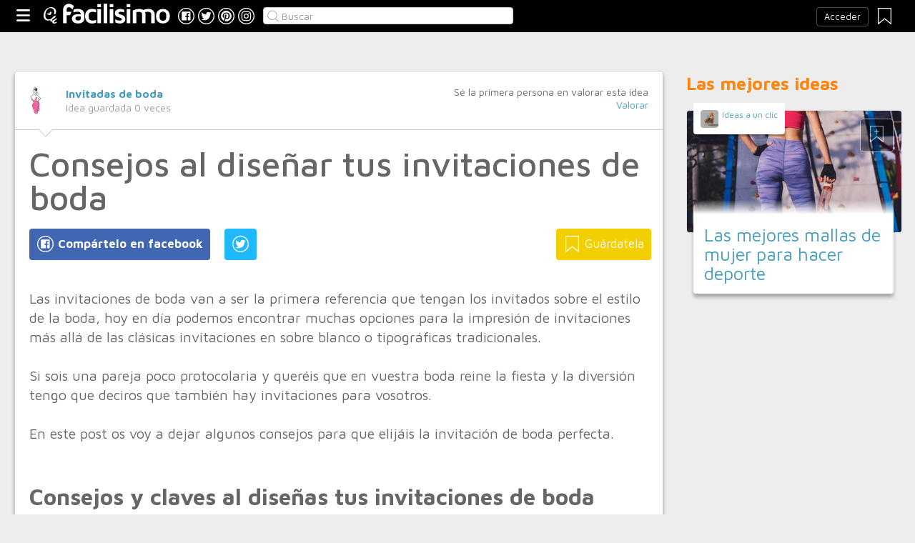

--- FILE ---
content_type: text/html;charset=UTF-8
request_url: https://bodas.facilisimo.com/consejos-al-disenar-tus-invitaciones-de-boda_2606951.html
body_size: 12533
content:
<!DOCTYPE html>
<html xmlns="http://www.w3.org/1999/xhtml" xmlns:og="http://ogp.me/ns#" xmlns:fb="http://ogp.me/ns/fb#">
<!-- Status=OK -->
<head>
<title>Consejos al diseñar tus invitaciones de boda | Bodas</title>
<meta name="title" content="Consejos al diseñar tus invitaciones de boda | Bodas">
<meta name="description" content="Las invitaciones de boda van a ser la primera referencia que tengan los invitados sobre el estilo de la boda, hoy en día podemos encontrar muchas opciones para la impresión de invitaciones más allá de las clásicas invitaciones en sobre blanco o tipográficas tradicionales. Si sois una pareja poco protocolaria y queréis que en vuestra boda reine la fiesta y la diversión tengo que deciros que también ...">
<meta name="keywords" content="tendencias bodas">
<link rel="shortcut icon" href="//estag.fimagenes.com/cst/images/ico-bodas.ico">
<style>
html,body,div,span,h1,h2,p,a,img,small,strong,b,u,i,ul,li,label,article,aside,form{margin:0;padding:0;border:0;font-size:100%;font:inherit;word-wrap:break-word;vertical-align:baseline}form{display:inline}a{text-decoration:none;color:#469dbe}h1,h2{font-family:Arial}.head-sprite{background-image:url('//estag.fimagenes.com/cst/images/sprite-head-new.svg?20190425');background-repeat:no-repeat}.tabstop{display:table}.tabstop div{float:left;width:50%;text-align:center;padding:0 0 5px}.tabstop div a{color:#03f}.tabstop div:first-child{border-bottom-width:1px;border-bottom-style:solid}.tabstop div:first-child a{font-weight:bold}#content-post{position:relative;background:#fff;border:1px solid #ccc}#content-post #user{position:relative;display:inline-block;border-bottom:1px solid #ccc}#content-post #user .user-zone #avatar{display:inline-block;width:41px;height:41px;float:left;margin-right:10px}#content-post #user .user-zone #nick{display:inline-block;font-weight:bold;margin-top:1px}#content-post #user .user-zone span{display:block;font-size:90%;color:#999}#content-post .post-text{font-size:140%;margin-bottom:20px;width:100%}#content-post .post-text .img-post{position:relative}#content-post .post-text .video{position:relative;width:100%}body{font:87.5%/1.4 Helvetica,Arial,sans-serif;padding-top:55px !important;color:#666;background:#ededed;line-height:1.4}#content-header>header,.content,.content-search>.central-search,#content-footer>footer,.pre-footer>.slot{margin:0 auto;padding:0;width:990px}#content-header{margin:0;padding:0;position:fixed;z-index:90;z-index:auto\9;top:0;left:0;width:100%;height:45px;background:#000000}header{margin:0 auto;padding:0;width:990px;line-height:1.3;font-size:14px;position:relative}header span.btn-menu{float:left;margin:9px 3px 0 0;cursor:pointer;display:inline-block;width:25px;height:25px;background-position:0 -25px;position:relative}header span.btn-menu small{display:inline-block;position:absolute;top:0;right:0;width:5px;height:5px;background-color:#f00;border:1px solid #fff;-moz-border-radius:50%;-webkit-border-radius:50%;border-radius:50%}header span.btn-menu:hover{opacity:.5;filter:alpha(opacity=50);transition:opacity .3s linear;-moz-transition:opacity .3s linear;-webkit-transition:opacity .3s linear}header h1,header .logoc{float:left;display:inline-block;margin:4px 10px 0 0}header h1 .logo>span.icon,header .logoc .logo>span.icon,header h1 .channel>span.icon,header .logoc .channel>span.icon{display:inline-block;margin:5px 4px 0 10px;width:25px;height:25px;vertical-align:top;background-position:0 0}header h1 .logo,header .logoc .logo{display:inline-block;margin:0;padding:0}header h1 .logo span.img-logo,header .logoc .logo span.img-logo{display:inline-block;width:151px !important;height:30px !important;background-position:-30px 0;background-size:331px}header h1 .channel,header .logoc .channel{display:inline-block;margin:0;padding:0;height:45px}header h1 .channel span.text,header .logoc .channel span.text{display:inline-block;margin:13px 0 0 0;font-family:'Maven Pro',Arial;font-weight:700;color:#fff;font-size:250%;text-transform:lowercase;letter-spacing:-1px;line-height:2px}header h1 a:hover,header .logoc a:hover{opacity:.5;filter:alpha(opacity=50);transition:opacity .3s linear;-moz-transition:opacity .3s linear;-webkit-transition:opacity .3s linear}header #inp-search{border-radius:4px;-ms-border-radius:4px;-moz-border-radius:4px;-webkit-border-radius:4px;-khtml-border-radius:4px;behavior:url(border-radius.htc);float:left;margin:10px 0 0 8px;padding:0 0 0 25px;font-size:14px;height:24px;color:#666;width:110px;background:#fff;border:1px solid #ccc;background-image:url('//estag.fimagenes.com/cst/images/sprite-head-new.svg?20190425');background-repeat:no-repeat;background-position:-152px -32px;background-size:55%;font-family:'Maven Pro',Arial;font-weight:400}header #inp-search::placeholder{color:#999}header #inp-search:focus{color:#666}header #btn-search{margin:10px 0 0 0;width:34px;height:26px;border:none;background:url('//estag.fimagenes.com/cst/images/btn-search-off.png') left center no-repeat;-webkit-border-top-left-radius:0;-webkit-border-bottom-left-radius:0;-webkit-border-top-right-radius:4px;-webkit-border-bottom-right-radius:4px;-moz-border-radius-topleft:0;-moz-border-radius-bottomleft:0;-moz-border-radius-topright:4px;-moz-border-radius-bottomright:4px;border-top-left-radius:0;border-bottom-left-radius:0;border-top-right-radius:4px;border-bottom-right-radius:4px}header #btn-search:hover{background:url('//estag.fimagenes.com/cst/images/btn-search-on.png') left center no-repeat}header #btn-search:active{background:url('//estag.fimagenes.com/cst/images/btn-search-press.png') left center no-repeat}header #user,header #login,header .social-btn{display:none}.top-ad{margin-bottom:25px;min-height:19px;text-align:center}.content header{margin:0 0 20px 0;padding:0;display:inline-block;width:100%}.content header h2{margin:0;padding:0;color:#ff850d;font-family:'Maven Pro',Arial;font-weight:700;font-size:200%}.content .tabstop{width:660px;margin:0 0 30px;font-size:20px}.content section{margin:0;padding:0;float:left;width:660px;display:block}.content aside{margin:0 0 40px 0;padding:0 0 0 0;float:right;width:300px}.content aside header{margin:0 0 20px 0;width:auto;color:#ff850d;font-family:'Maven Pro',Arial !important;font-weight:700 !important;font-size:180%}.nav-panel{display:none}.small-module{margin:0 0 40px 0;width:100%;display:inline-block;position:relative}.small-module .user{margin:0 0 0 10px;padding:10px 10px 9px 10px;background:#fff;width:auto;display:inline-block;position:absolute;top:-10px;font-size:80%;line-height:13px}.small-module .user .avatar{display:inline-block;float:left;width:25px;height:25px;background-size:cover !important;background-position:center center !important;background-repeat:no-repeat !important}.small-module .user .nick,.small-module .user span{margin:0 0 0 30px;padding:0;display:block}.small-module .image{margin:0;padding:0;border:1px solid #dedede;width:100%;height:170px;display:inline-block}.small-module .btn-fv{display:none}.small-module .sm-content{margin:-50px 10px 0 10px;padding:15px 15px 10px 15px;position:relative}.small-module .sm-content .channel{padding:5px 10px}.small-module .sm-content h1,.small-module .sm-content .h1{font-size:180%;line-height:1.1em;margin:20px 0 5px 0;display:inline-block}.white-sm-big{background:#fff}@media screen and (min-width:1280px){#content-header>header,.content,.content-search>.central-search,#content-footer>footer,.pre-footer>.slot{margin:0 auto;padding:0;width:1240px}#content-header>header .social-btn{margin:10px 3px 0 0;padding:0}#content-header>header #inp-search{width:350px !important}.content section{width:908px}.content .tabstop{width:908px}.content section.width100{width:100% !important}}#content-post #user{width:100%;margin:0 0 20px 0;padding:20px}#content-post #user .user-zone{width:48%;float:left;font-size:110%;display:inline-block}#content-post h1{font-size:340%;line-height:1em;margin:0 20px}#content-post h2{font-size:140%;margin:20px 20px 0}#content-post .post-text{-webkit-box-sizing:border-box;-moz-box-sizing:border-box;box-sizing:border-box;padding:0 20px;line-height:1.4}#content-post .post-text p{margin-bottom:20px}#content-post .post-text .img-post img{width:100%}#content-post .post-text b>a{font-weight:bold}#content-post .post-text .video{padding:30px 0 56.25%}#content-post .post-text .video iframe,#content-post .post-text .video object,#content-post .post-text .video embed{position:absolute;width:100%;height:100%;left:0;top:0}#content-post .social-btn{margin:20px 0 40px 20px}#content-post .social-btn a{background:#ccc;display:inline-block;padding:10px;color:#fff;margin-right:16px}#content-post .social-btn a span{vertical-align:middle;margin:-2px 0 0;display:inline-block;width:25px;height:25px}#content-post .social-btn a.btn-fb{background:#4267b2}#content-post .social-btn a.btn-fv{float:right}#content-post .social-btn a.btn-fv::after{content:" Guárdatela"}#content-post .rate{margin:20px 20px 40px 20px}
</style>
<link rel="amphtml" href="//bodas.facilisimo.com/index/amp_google.cfm?id=2606951">
<meta name="twitter:card" content="summary_large_image" />
<meta name="twitter:site" content="@fbodas" />
<meta name="twitter:domain" content="facilisimo.com" />
<meta property="article:author" content="https://www.facebook.com/Invitadasdeboda_-260589134615322" />
<meta property="og:title" content="Consejos al diseñar tus invitaciones de boda"/>
<meta property="og:type" content="article"/>
<meta property="og:url" content="https://bodas.facilisimo.com/consejos-al-disenar-tus-invitaciones-de-boda_2606951.html"/>
<meta property="og:ttl" content="604800"/>
<meta property="og:description" content="A la hora de casarnos, un tema importante son las invitaciones para la boda. Aquí tienes algunos consejosmuy útiles"/>
<meta property="og:image" content="https://estag.fimagenes.com/imagenesred/fb_2606951_4017.png"/>
<meta property="article:publisher" content="133366526682854"/>
<meta property="fb:app_id" content="146555464702"/>
<meta property="fb:admins" content="100001509443420"/>
<link rel="canonical" href="https://bodas.facilisimo.com/d/consejos-al-disenar-tus-invitaciones-de-boda_2606951.html" />
</head>
<body class="portal-16">
<noscript><iframe src="https://www.googletagmanager.com/ns.html?id=GTM-T2VB9M" height="0" width="0" style="display:none;visibility:hidden"></iframe></noscript>
<div id="content-header" class="bg-16">
<header>
<a id="btnfavorite" onclick="f.usuarios.guardadas()" title="Mis ideas guardadas"><small class="ideasguardadas"></small><span class="head-sprite"></span></a>
<div id="login">
<a onclick="f.usuarios.login();">Acceder</a>
</div>
<span class="btn-menu head-sprite" title="Ver men&uacute;"></span>
<div class="logoc">
<a class="logo" href="https://www.facilisimo.com" title="Ideas que mejoran tu vida"><span class="icon head-sprite"></span><span class="img-logo head-sprite"></span></a>
</div>
<a target="_blank" class="social-btn" href="https://www.facebook.com/bodasfacilisimo" title="Clic para ir a la página de Facebook"><span id="fb"></span></a>
<a target="_blank" class="social-btn" href="https://twitter.com/fbodas" title="Clic para ir a la página de Twitter"><span id="tw"></span></a>
<a target="_blank" class="social-btn" href="https://es.pinterest.com/facilisimo/bodas-red-facilisimo/" title="Clic para ir a la página de Pinterest"><span id="pt"></span></a>
<a target="_blank" class="social-btn" href="https://www.instagram.com/facilisimo_com/" title="Clic para ir a la página de Instagram"><span id="in"></span></a>
<form action="//bodas.facilisimo.com/buscar/" method="GET">
<input type="search" id="inp-search" name="q" placeholder="Buscar" value="" />
</form>
</header>
</div>
<div class="nav-panel">
<a class="close" title="Cerrar men&uacute;"><span class="head-sprite"></span></a>
<div class="list-channels">
<nav>
<header></header>
<ul>
<li><a class="cmbportada"><div class="ico-12"><span></span></div><label>tu portada</label><div class="ico-sel" title="Desplegar opciones de tu portada"><span></span></div></a>
<div class="front-settings">
<p>Si quieres añadir o quitar temas haz clic en el siguiente botón:</p>
<a class="modPortada">modificar mi portada</a>
</div>
</li>
<li><a onclick="f.usuarios.guardadas()"><div class="ico-fav"><span></span></div>ideas guardadas</a></li>
<header>Más ideas de...</header>
<li class="selected bg-16"><a href="//bodas.facilisimo.com/"><div class="ico-16"><span></span></div>Bodas</a>
<ul>
<li><a href="//bodas.facilisimo.com/todos/">todos</a></li>
<li><a href="//bodas.facilisimo.com/ideas-novia" title="Novias">Novias</a></li>
<li><a href="//bodas.facilisimo.com/ideas-invitadas" title="Invitadas">Invitadas</a></li>
<li><a href="//bodas.facilisimo.com/bodas-reales-inspiracion" title="Bodas reales">Bodas reales</a></li>
<li><a href="//bodas.facilisimo.com/luna-miel" title="Luna de miel">Luna de miel</a></li>
<li><a href="//bodas.facilisimo.com/Actualidad" title="Actualidad">Actualidad</a></li>
</ul>
</li>
<div class="chan">
<li><a href="//decoracion.facilisimo.com" title="Ideas de decoración"><div class="ico-1"><span></span></div>Decoración</a></li>
<li><a href="//bricolaje.facilisimo.com" title="Ideas de bricolaje"><div class="ico-5"><span></span></div>Bricolaje</a></li>
<li><a href="//manualidades.facilisimo.com" title="Ideas de manualidades"><div class="ico-7"><span></span></div>Manualidades</a></li>
<li><a href="//cocina.facilisimo.com" title="Ideas de cocina"><div class="ico-2"><span></span></div>Cocina</a></li>
<li><a href="//mascotas.facilisimo.com" title="Ideas de mascotas"><div class="ico-3"><span></span></div>Mascotas</a></li>
<li><a href="//plantas.facilisimo.com" title="Ideas de plantas"><div class="ico-4"><span></span></div>Plantas</a></li>
<li><a href="//salud.facilisimo.com" title="Ideas de salud"><div class="ico-6"><span></span></div>Salud</a></li>
<li><a href="//belleza.facilisimo.com" title="Ideas de belleza"><div class="ico-13"><span></span></div>Belleza</a></li>
<li><a href="//padres.facilisimo.com" title="Ideas de padres"><div class="ico-8"><span></span></div>Padres</a></li>
<li><a href="//bodas.facilisimo.com" title="Ideas de bodas"><div class="ico-16"><span></span></div>Bodas</a></li>
<li><a href="//entretenimiento.facilisimo.com" title="Ideas de entretenimiento"><div class="ico-11"><span></span></div>Entretenimiento</a></li>
<li><a href="//tecnologia.facilisimo.com" title="Ideas de tecnología"><div class="ico-20"><span></span></div>Tecnología</a></li>
<li><a href="//ecologia.facilisimo.com" title="Ideas de ecología"><div class="ico-28"><span></span></div>Ecología</a></li>
<li><a href="//www.facilisimo.com/todos/" title="Todas las ideas de los portales de facilisimo.com"><div class="ico-12"><span></span></div>Todo facilisimo</a></li>
</div>
</ul>
</nav>
</div>
</div>
<div class="curtain"></div>
<div class="top-ad">
<div id="slot_facilisimov2_billboard_up" class="slot" slot="facilisimov2_billboard_up"></div>
</div>
<div class="content">
<section id="post">
<article id="content-post" data-usu="1100968" data-blog="1344225">
<div id="user" itemprop="author" itemscope="" itemtype="https://schema.org/Person">
<figure itemprop="image" itemscope="" itemtype="https://schema.org/ImageObject" style="display:none">
<meta itemprop="url" content="https://estag.fimagenes.com/cst/images/icon-app.png">
<a class="enlace" href="https://www.facilisimo.com/actualidad-facilisimo">
<meta itemprop="width" content="45">
<meta itemprop="height" content="45">
<img src="//estag.fimagenes.com/cst/images/icon-app.png" alt="Actualidad facilisimo.com" width="45" height="45">
</a>
</figure>
<div class="user-zone" itemprop="name">
<a id="avatar" href="//www.facilisimo.com/invitadas-de-boda" style="background:url('//estag.fimagenes.com/img/v2/7e4/1100968_522268_120.jpg');" title="Blog de Invitadas de boda"></a>
<a id="nick" itemprop="url" href="//www.facilisimo.com/invitadas-de-boda">Invitadas de boda</a>
<span>Idea guardada <strong id="num_guardados">0</strong> veces</span>
</div>
<div class="valuation">
<span class="num_votos">Sé la primera persona en valorar esta idea</span>
<a class="votar" href="">Valorar</a>
</div>
<img id="arrow" src="//estag.fimagenes.com/cst/images/ico-arrow.png" />
</div>
<h1>Consejos al diseñar tus invitaciones de boda</h1>
<div class="social-btn">
<a class="btn-fv" id="fv" title="Guárdate esta idea en tus Favoritos" doc="2606951"><span></span></a>
<div class="social-btn-fix">	
<a class="btn-fb" id="fb" title="Compártelo en Facebook"><span></span></a>
<a class="btn-tw" id="tw" title="Compartir en Twitter"><span></span></a>
</div>
</div>
<div class="placeholder"></div>
<div id="via_104239"></div>
<div class="post-text p402_premium" id="contain-402">
Las invitaciones de boda van a ser la primera referencia que tengan los invitados sobre el estilo de la boda, hoy en día podemos encontrar muchas opciones para la impresión de invitaciones más allá de las clásicas invitaciones en sobre blanco o tipográficas tradicionales.<br /> <br /> Si sois una pareja poco protocolaria y queréis que en vuestra boda reine la fiesta y la diversión tengo que deciros que también hay invitaciones para vosotros.<br /> <br /> En este post os voy a dejar algunos consejos para que elijáis la invitación de boda perfecta.<br/><br/> &nbsp; <h2>Consejos y claves al diseñas tus invitaciones de boda</h2> <h3>Tipos de invitaciones de boda</h3> <br /> <b>Invitaciones de boda clásicas</b>: En este tipo de invitaciones predominan los colores neutros (blanco, rosa palo, nude&hellip;), además la tipografía es de lo más tradicional. En las invitaciones clásicas no habrá ningún tipo de sorpresa, será una invitación en papel grueso metida en un sobre. Si tu boda es tradicional y protocolaria, este estilo es para ti. &nbsp;<br/><br/> 
<div class="img-post">
<a title="Ver visor">
<img class="imgvisor" src="//estag.fimagenes.com/imagenesred/2606951_0.png?1" />
</a>
</div>
<br /> <br /> <b>Invitaciones de boda originales</b>: Para los novios más divertidos y arriesgados. Las invitaciones pueden ir acompañadas de complementos o ser un objeto diferente a la tradicional invitación. Por ejemplo puede ser una entrada de cine, una bola de navidad, un billete de viaje&hellip;<br /> <br /> <b>Invitaciones de boda elegantes</b>: Este tipo de invitaciones tiene ciertas características parecidas a las tradiciones pero destacan por incluir alguna textura más brillante o colores como el negro o dorado. &nbsp;<br/><br/> 
<div class="img-post">
<a title="Ver visor">
<img class="lazy imgvisor" data-src="//estag.fimagenes.com/imagenesred/2606951_1.png?1" />
</a>
</div>
<br /> <br /> <b>Invitaciones de boda con texturas</b>: Este tipo de invitaciones destacan por su creatividad y originalidad, incluyen diferentes texturas y materiales, por ejemplo, puedes añadir un ramillete con tu flor preferida y la que predominará en el evento. También puedes añadir complementos como lazos. Además puede tener diferentes presentaciones, como marcos o cajas de madera.<br /> <br /> <b>Invitaciones de bodas temáticas:</b> Si los novios tienen alguna afición pueden reflejarlo en las invitaciones de boda. Por ejemplo, si les encanta una película pueden hacer su invitación como si fuera la entrada de cine de esa película en concreto. <h3>Papel para las invitaciones de boda</h3> Para elegir el papel de vuestras invitaciones de boda, tenéis que tener en cuenta tres aspectos:<br/><br/> <b>Calidad del papel</b>: Para asegurarnos la máxima calidad, fíjate que el papel cuente con certificado FSC para asegurarte que pueda aguantar cualquier tipo de tinta de impresión y siga conservando su estado.<br /> <br /> <b>Tipo de papel</b>: Entre las diferentes opciones que tenemos podemos encontrar materiales lisos, rugosos, gruesos o finos. Lo más recomendado para las invitaciones de boda es que te decantes por papel grueso.<br /> <br /> <b>Material del papel:</b> Podemos encontrar una gran cantidad de tipos:<br /> Cartulina gráfica ideal para tarjetas de boda clásicas.<br /> Kraft, para las invitaciones originales.<br /> Cartulinas tradicionales en distintos colores.<br /> &nbsp; <h3>Texto para las invitaciones de boda</h3> Ya he decidido el diseño de mis invitaciones y ahora&hellip;&iquest;Qué tengo que poner?<br /> <br /> Este debe ser una de las preguntas que se hacen los novios a la hora de diseñar sus invitaciones.<br /> <br /> En general deben recoger:<br/><br/><b>Nombres de los novios</b><br /> <br /> <b>Nombres de los padres</b><br /> <br /> <b>Día y hora de la boda</b><br /> <br /> <b>Lugar de la ceremonia</b><br /> <br /> (Y acordaos del <b>número de cuenta</b> para que los invitados puedan aportar su granito de arena en vuestra nueva etapa).<br /> <br /> &nbsp;
<div class="denuncia">¿Vulnera este post tus derechos? <a>Pincha aquí</a>.</div>
<div class="source">
Modificado:
<time datetime="2022-12-09A09:12:02+01:00">
<meta content="2022-12-03P20:12:30+01:00" itemprop="datePublished">
<meta content="2022-12-09A09:12:02+01:00" itemprop="dateModified">
<span>09/12/2022 09:12</span>
</time>
</div>
</div>
<div class="rate">
<span>&iquest;Qu&eacute; te ha parecido esta idea?</span>
<button data-val="5" class="first">Excelente</button>
<button data-val="4">Muy buena</button>
<button data-val="3">Buena</button>
<button data-val="2">Normal</button>
<button data-val="1">Mala</button>
</div>
<div class="social-btn">
<a class="btn-fv" id="fv" title="Guárdate esta idea en tus Favoritos" doc="2606951"><span></span></a>
<div class="social-btn-fix">	
<a class="btn-fb" id="fb" title="Compártelo en Facebook"><span></span></a>
<a class="btn-tw" id="tw" title="Compartir en Twitter"><span></span></a>
</div>
</div>
<div class="placeholder"></div>
<div class="signature">
<img class="arrow" src="//estag.fimagenes.com/cst/images/ico-arrow.png" />
<h4 class="title">Esta idea proviene de:</h4>
<div class="user">
<a href="https://www.invitadasdeboda.com/" target="_blank"><div class="avatar" style="background-image:url('//estag.fimagenes.com/img/v2/7e4/1100968_522268_120.jpg');"></div><span class="blog-name">Invitadas de boda</span><span class="blog-url">https://www.invitadasdeboda.com/</span></a>
</div>
<div class="s-btn">
<a class="s-btn-fb" href="https://www.facebook.com/Invitadasdeboda_-260589134615322" title="Visita mi Facebook" target="_blank"><span></span></a>
<a class="s-btn-pt" href="https://www.pinterest.es/invitadasdeboda/" rel="nofollow" title="Visita mi Pinterest" target="_blank"><span></span></a>
<a class="s-btn-in" href="https://www.instagram.com/invitadasdeboda_/" title="Visita mi Instagram" target="_blank"><span></span></a>
</div>
<h4>Y estas son sus últimas ideas publicadas:</h4>
<div class="last-post">
<article class="small-module" id_doc="2618305" data-usu="1100968" data-pro="">
<div class="bottom-radius user avatar-shadow">
<a href="//www.facilisimo.com/invitadas-de-boda" class="radius avatar lazy" data-src="//estag.fimagenes.com/img/v2/7e4/1100968_522268_120.jpg"></a><a href="//www.facilisimo.com/invitadas-de-boda" class="nick">Invitadas de boda</a>
</div>
<a doc="2618305" class="btn-fv"><span></span></a>
<noscript><img src="//estag.fimagenes.com/img/v2/7e7/11_551492_300.jpg" /></noscript>
<a onclick="location.href='https://bodas.facilisimo.com/d/el-encanto-de-los-pendientes-de-perlas-para-novias-guia-para-elegir-los-perfectos-para-tu-gran-dia_2618305.html';" class="radius image lazy" data-src="//estag.fimagenes.com/img/v2/7e7/11_551492_300.jpg" style="background:#CCC;"></a>
<div class="white-sm-big bottom-radius sm-content shadow">
<div class="h1"><a href="https://bodas.facilisimo.com/d/el-encanto-de-los-pendientes-de-perlas-para-novias-guia-para-elegir-los-perfectos-para-tu-gran-dia_2618305.html">El encanto de los pendientes de perlas para novias: guía para elegir los perfectos para tu gran día</a></div>
<p>Desde la pedida de mano hasta los aniversarios, hay muchos momentos en una relación que tienen un significado muy especial. El más importante, por supuesto, es el día de la boda. Es uno de los días má ...</p>
</div>
</article>
<article class="small-module" id_doc="2616249" data-usu="1100968" data-pro="">
<div class="bottom-radius user avatar-shadow">
<a href="//www.facilisimo.com/invitadas-de-boda" class="radius avatar lazy" data-src="//estag.fimagenes.com/img/v2/7e4/1100968_522268_120.jpg"></a><a href="//www.facilisimo.com/invitadas-de-boda" class="nick">Invitadas de boda</a>
</div>
<a doc="2616249" class="btn-fv"><span></span></a>
<noscript><img src="//estag.fimagenes.com/imagenesred/2616249_0_pq.jpg?1" /></noscript>
<a onclick="location.href='https://bodas.facilisimo.com/d/vestidos-de-aliexpress-de-fiesta_2616249.html';" class="radius image lazy" data-src="//estag.fimagenes.com/imagenesred/2616249_0_pq.jpg?1" style="background:#CCC;"></a>
<div class="white-sm-big bottom-radius sm-content shadow">
<div class="h1"><a href="https://bodas.facilisimo.com/d/vestidos-de-aliexpress-de-fiesta_2616249.html">Vestidos de Aliexpress de fiesta</a></div>
<p>Que te invitaran a más de un evento en el año va a dejar de ser un sufrimiento económico. Hoy en día tenemos muchas opciones para elegir modelitos low cost (y encima que no lo parezcan) o incluso tene ...</p>
</div>
</article>
<article class="small-module" id_doc="2610335" data-usu="1100968" data-pro="">
<div class="bottom-radius user avatar-shadow">
<a href="//www.facilisimo.com/invitadas-de-boda" class="radius avatar lazy" data-src="//estag.fimagenes.com/img/v2/7e4/1100968_522268_120.jpg"></a><a href="//www.facilisimo.com/invitadas-de-boda" class="nick">Invitadas de boda</a>
</div>
<a doc="2610335" class="btn-fv"><span></span></a>
<noscript><img src="https://invitadasdeboda.com/wp-content/uploads/2023/01/invitaciones-mascota.jpg" /></noscript>
<a onclick="location.href='https://bodas.facilisimo.com/d/tendencias-en-invitaciones-de-boda-2023_2610335.html';" class="radius image lazy" data-src="https://invitadasdeboda.com/wp-content/uploads/2023/01/invitaciones-mascota.jpg" style="background:#CCC;"></a>
<div class="white-sm-big bottom-radius sm-content shadow">
<div class="h1"><a href="https://bodas.facilisimo.com/d/tendencias-en-invitaciones-de-boda-2023_2610335.html">Tendencias en invitaciones de boda 2023</a></div>
<p>El inicio del año siempre trae consigo las actualizaciones de las tendencias en todos sus aspectos, el sector de las bodas no se queda atrás. Los proveedores de todos los productos que los novios inco ...</p>
</div>
</article>
<article class="small-module" id_doc="2606951" data-usu="1100968" data-pro="">
<div class="bottom-radius user avatar-shadow">
<a href="//www.facilisimo.com/invitadas-de-boda" class="radius avatar lazy" data-src="//estag.fimagenes.com/img/v2/7e4/1100968_522268_120.jpg"></a><a href="//www.facilisimo.com/invitadas-de-boda" class="nick">Invitadas de boda</a>
</div>
<a doc="2606951" class="btn-fv"><span></span></a>
<noscript><img src="//estag.fimagenes.com/imagenesred/2606951_0_pq.png?1" /></noscript>
<a onclick="location.href='https://bodas.facilisimo.com/d/consejos-al-disenar-tus-invitaciones-de-boda_2606951.html';" class="radius image lazy" data-src="//estag.fimagenes.com/imagenesred/2606951_0_pq.png?1" style="background:#CCC;"></a>
<div class="white-sm-big bottom-radius sm-content shadow">
<div class="h1"><a href="https://bodas.facilisimo.com/d/consejos-al-disenar-tus-invitaciones-de-boda_2606951.html">Consejos al diseñar tus invitaciones de boda</a></div>
<p>Las invitaciones de boda van a ser la primera referencia que tengan los invitados sobre el estilo de la boda, hoy en día podemos encontrar muchas opciones para la impresión de invitaciones más allá de ...</p>
</div>
</article>
</div>
</div>
</article>
<div class="tags">
<span>Etiquetas:</span>
<a href="//bodas.facilisimo.com/tendencias-bodas">tendencias bodas</a>
</div>
<header><h2>Recomendamos</h2></header>
<div class="sponsored"></div>
<div id="slot_facilisimoV2_336" class="slot" slot="facilisimoV2_336"></div>
<div class="relacionados">
<header><h2>Relacionado</h2></header>
<article class="big-module" id_doc="1237969" data-usu="928824" data-pro="">
<div class="bottom-radius user avatar-shadow">
<a href="//www.facilisimo.com/blog-mujerbonitaweb-2" class="radius avatar lazy" data-src="//estag.fimagenes.com/cst/images/avatar-blog.png"></a><a href="//www.facilisimo.com/blog-mujerbonitaweb-2" class="nick">COMO ORGANIZAR UNA BODA</a>
</div>
<a doc="1237969" class="btn-fv"><span></span></a>
<noscript><img src="//estag.fimagenes.com/imagenesred/9211508.jpg" /></noscript>
<a onclick="location.href='https://bodas.facilisimo.com/d/modelos-de-tarjetas-de-matrimonio-espectaculares-disenos_1237969.html';" class="radius image lazy" data-src="//estag.fimagenes.com/imagenesred/9211508.jpg" style="background:#CCC;"></a>
<div class="white-gr-big bottom-radius bm-content shadow">
<a href="//bodas.facilisimo.com/consejos" class="radius channel">consejos</a>
<a href="//bodas.facilisimo.com/ideas-para-bodas" class="radius channel">ideas para bodas</a>
<a href="//bodas.facilisimo.com/invitaciones" class="radius channel">invitaciones</a>
<span id="keys_1237969" style="display:none">
<a href="//bodas.facilisimo.com/modelos-de-tarjetas-de-matrimonio" class="radius channel">modelos de tarjetas de matrimonio</a>
<a href="//bodas.facilisimo.com/general" class="radius channel">general</a>
</span>
<a class="radius channel" onclick="$('span#keys_1237969').show(); $(this).remove();">...</a>
<div class="h1"><a href="https://bodas.facilisimo.com/d/modelos-de-tarjetas-de-matrimonio-espectaculares-disenos_1237969.html">Modelos de tarjetas de matrimonio: ¡Espectaculares diseños!</a></div>
<div class="h2">Modelos de tarjetas de Matrimonio.¡Espectaculares Diseños!</div>
<p>¿Estás planeando boda y no sabes por donde comenzar? Tranquila, pues en éste post te mostraremos los más hermosos Modelos de tarjetas de Matrimonio existentes, para que vayas haciendote una idea de lo que quieres para tu boda. Hemos recopilado bellísimos y elegantes Modelos de tarjetas de Matrimonio para todos los gustos y estilos, originales, diferentes, ¡realmente hermosos y sorprendentes!Inspír ...</p>
</div>
</article>
<article class="big-module" id_doc="2403606" data-usu="963805" data-pro="">
<div class="bottom-radius user avatar-shadow">
<a href="//www.facilisimo.com/blog-balcondealicia" class="radius avatar lazy" data-src="//azu.facilisimo.com/ima/i/1/c/49/th_963805_1428948766.jpg"></a><a href="//www.facilisimo.com/blog-balcondealicia" class="nick">El Balcón de Alicia</a>
</div>
<a doc="2403606" class="btn-fv"><span></span></a>
<a onclick="location.href='https://bodas.facilisimo.com/invitaciones-resolvemos-tus-dudas_2403606.html';" class="radius image lazy" data-src="//estag.fimagenes.com/imagenesred/2403606_0.jpg?1" style="background:#CCC;"></a>
<div class="white-gr-big bottom-radius bm-content shadow">
<a href="//bodas.facilisimo.com/tu-boda-paso-a-paso" class="radius channel">TU BODA PASO A PASO</a>
<a href="//bodas.facilisimo.com/boda" class="radius channel">boda</a>
<a href="//bodas.facilisimo.com/consejos-de-boda" class="radius channel">consejos de boda</a>
<span id="keys_2403606" style="display:none">
<a href="//bodas.facilisimo.com/detalles-que-enamoran" class="radius channel">Detalles que enamoran</a>
<a href="//bodas.facilisimo.com/evento" class="radius channel">evento</a>
<a href="//bodas.facilisimo.com/ideas-para-boda" class="radius channel">ideas para boda</a>
<a href="//bodas.facilisimo.com/inspiracion" class="radius channel">inspiración</a>
<a href="//bodas.facilisimo.com/invitacion" class="radius channel">invitación</a>
<a href="//bodas.facilisimo.com/invitaciones-de-boda" class="radius channel">invitaciones de boda</a>
<a href="//bodas.facilisimo.com/papeleria-de-boda" class="radius channel">papelería de boda</a>
<a href="//bodas.facilisimo.com/wedding" class="radius channel">wedding</a>
</span>
<a class="radius channel" onclick="$('span#keys_2403606').show(); $(this).remove();">...</a>
<div class="h1"><a href="https://bodas.facilisimo.com/invitaciones-resolvemos-tus-dudas_2403606.html">INVITACIONES. Resolvemos tus dudas</a></div>
<p>¡Me caso! Estás feliz de la vida, vas a dar un paso súper importante pero los nervios y las dudas te invaden. Vale&#8230; ¿por dónde comienzo? Confirmada la fecha y lugar de la celebración, es hora de comunicárselo a tus personas favoritas, ¿no crees? En este post te traemos una serie de trucos muuuuuuy útiles para las INVITACIONES de vuestra boda. Nosotros resolvemos tus dudas con la ayuda de nue ...</p>
</div>
</article>
<article class="big-module" id_doc="2256762" data-usu="1071006" data-pro="">
<div class="bottom-radius user avatar-shadow">
<a href="//www.facilisimo.com/marivi" class="radius avatar lazy" data-src="//estag.fimagenes.com/img/1/3/D/Z/m/3DZm_120.jpg"></a><a href="//www.facilisimo.com/marivi" class="nick">Marivi</a>
</div>
<a doc="2256762" class="btn-fv"><span></span></a>
<noscript><img src="//estag.fimagenes.com/img/1/3/G/Y/N/3GYN_900.png" /></noscript>
<a onclick="location.href='https://bodas.facilisimo.com/d/invitaciones-para-boda_2256762.html';" class="radius image lazy" data-src="//estag.fimagenes.com/img/1/3/G/Y/N/3GYN_900.png" style="background:#CCC;"></a>
<div class="white-gr-big bottom-radius bm-content shadow">
<a href="//bodas.facilisimo.com/invitaciones-para-boda" class="radius channel">invitaciones para boda</a>
<a href="//bodas.facilisimo.com/las-mas-hermosas-invitaciones-de-boda" class="radius channel">las más hermosas invitaciones de boda</a>
<a href="//bodas.facilisimo.com/como-elegir-invitaciones-de-boda" class="radius channel">como elegir invitaciones de boda</a>
<span id="keys_2256762" style="display:none">
<a href="//bodas.facilisimo.com/elige-las-invitaciones-de-tu-boda" class="radius channel">elige las invitaciones de tu boda</a>
<a href="//bodas.facilisimo.com/formatos-originales-para-invitaciones-de-boda" class="radius channel">formatos originales para invitaciones de boda</a>
<a href="//bodas.facilisimo.com/como-decorar-las-invitaciones-de-tu-boda" class="radius channel">como decorar las invitaciones de tu boda</a>
<a href="//bodas.facilisimo.com/tipografia-para-invitaciones-de-boda" class="radius channel">tipografía para invitaciones de boda</a>
<a href="//bodas.facilisimo.com/novedades-en-invitaciones-de-boda" class="radius channel">novedades en invitaciones de boda</a>
</span>
<a class="radius channel" onclick="$('span#keys_2256762').show(); $(this).remove();">...</a>
<div class="h1"><a href="https://bodas.facilisimo.com/d/invitaciones-para-boda_2256762.html">Invitaciones para boda</a></div>
<p>Uno de los momentos más emocionantes de los preparativos de una boda es el de la entrega de las invitaciones. Estas dan una definitiva oficialización al evento y hacen partícipes de los detalles y pormenores a todos los invitados. Las invitaciones deberán de estar listas alrededor de dos meses antes de la fecha de la boda, de modo de que tengamos tiempo de hacerlas llegar a los destinatarios, ya ...</p>
</div>
</article>
<article class="big-module" id_doc="2610335" data-usu="1100968" data-pro="">
<div class="bottom-radius user avatar-shadow">
<a href="//www.facilisimo.com/invitadas-de-boda" class="radius avatar lazy" data-src="//estag.fimagenes.com/img/v2/7e4/1100968_522268_120.jpg"></a><a href="//www.facilisimo.com/invitadas-de-boda" class="nick">Invitadas de boda</a>
</div>
<a doc="2610335" class="btn-fv"><span></span></a>
<noscript><img src="https://invitadasdeboda.com/wp-content/uploads/2023/01/invitaciones-mascota.jpg" /></noscript>
<a onclick="location.href='https://bodas.facilisimo.com/d/tendencias-en-invitaciones-de-boda-2023_2610335.html';" class="radius image lazy" data-src="https://invitadasdeboda.com/wp-content/uploads/2023/01/invitaciones-mascota.jpg" style="background:#CCC;"></a>
<div class="white-gr-big bottom-radius bm-content shadow">
<div class="h1"><a href="https://bodas.facilisimo.com/d/tendencias-en-invitaciones-de-boda-2023_2610335.html">Tendencias en invitaciones de boda 2023</a></div>
<p>El inicio del año siempre trae consigo las actualizaciones de las tendencias en todos sus aspectos, el sector de las bodas no se queda atrás. Los proveedores de todos los productos que los novios incorporan en ese día tan especial aprovechan la llegada del año nuevo para sorprender a los novios y las invitaciones de boda, no se quedan atrás. Las invitaciones de boda serán el elemento principal que ...</p>
</div>
</article>
<article class="big-module" id_doc="998119" data-usu="815643" data-pro="">
<div class="bottom-radius user avatar-shadow">
<a href="//www.facilisimo.com/blog-adoraideas" class="radius avatar lazy" data-src="//azu.facilisimo.com/ima/i/4/a/c0/th_815643_1359218992.jpg"></a><a href="//www.facilisimo.com/blog-adoraideas" class="nick"> Adoraideas</a>
</div>
<a doc="998119" class="btn-fv"><span></span></a>
<a onclick="location.href='https://bodas.facilisimo.com/invitaciones-de-boda_998119.html';" class="radius image lazy" data-src="//estag.fimagenes.com/imagenesred/7730543.jpg" style="background:#CCC;"></a>
<div class="white-gr-big bottom-radius bm-content shadow">
<a href="//bodas.facilisimo.com/detalles-e-invitaciones" class="radius channel">detalles e invitaciones</a>
<div class="h1"><a href="https://bodas.facilisimo.com/invitaciones-de-boda_998119.html">Invitaciones de boda</a></div>
<p>Nos encanta que nos mandéis mensajes para pedirnos ayuda o inspiración para una manualidad que tenéis que hacer, una fiesta que estáis organizando&#8230;. Por eso hoy quiero dedicarle esta entrada a una de nuestras seguidoras. Ella nos pedía consejo para las invitaciones de su boda y hemos decidido buscar diferentes ideas y compartirlas con todos vosotros. Esta invitación me parece muy original. ...</p>
</div>
</article>
<article class="big-module" id_doc="942898" data-usu="860121" data-pro="">
<div class="bottom-radius user avatar-shadow">
<a href="//www.facilisimo.com/blog-diariodelanovia" class="radius avatar lazy" data-src="//azu.facilisimo.com/ima/i/5/b/e2/th_860121_1396457102.jpg"></a><a href="//www.facilisimo.com/blog-diariodelanovia" class="nick">El diario de la novia</a>
</div>
<a doc="942898" class="btn-fv"><span></span></a>
<a onclick="location.href='https://bodas.facilisimo.com/invitaciones-de-boda_942898.html';" class="radius image lazy" data-src="https://3.bp.blogspot.com/-bMBmfk4EopI/UhIxHpB-YXI/AAAAAAAACUM/a2_2T8ZvS6U/s900/9521-12245-thickboxMasGrand.jpg" style="background:#CCC;"></a>
<div class="white-gr-big bottom-radius bm-content shadow">
<a href="//bodas.facilisimo.com/general" class="radius channel">general</a>
<div class="h1"><a href="https://bodas.facilisimo.com/invitaciones-de-boda_942898.html">Invitaciones de Boda</a></div>
<p>Hola lectores! Durante la luna de miel he recibido muchos correos de novias que me preguntaban por tipos de Invitaciones de Boda. Ya sabéis que en mi opinión la invitación es una carta de presentación de la pareja y a la vez la primera imagen que se da a los invitados, por tanto debe ser un reflejo de la manera de ser de los novios, debe transmitir el tipo de pareja que son. En la actualidad podem ...</p>
</div>
</article>
<article class="big-module" id_doc="1874769" data-usu="863326" data-pro="">
<div class="bottom-radius user avatar-shadow">
<a href="//www.facilisimo.com/blog-retalesdebodas" class="radius avatar lazy" data-src="//azu.facilisimo.com/ima/i/5/c/a/th_863326_1404161730.jpg"></a><a href="//www.facilisimo.com/blog-retalesdebodas" class="nick">Retales de Bodas</a>
</div>
<a doc="1874769" class="btn-fv"><span></span></a>
<a onclick="location.href='https://bodas.facilisimo.com/invitaciones-de-boda-yeye_1874769.html';" class="radius image lazy" data-src="https://2.bp.blogspot.com/-StxZVPQ0fOs/VgruBO4m-DI/AAAAAAAAJiY/ZVJedcpCucA/s900/invitaciones%2Bbaratas%2Blow%2Bcost%2Byeye%2Bpara%2Btu%2Bboda%2Bblog%2Bbodas%2Bretales%2Bde%2Bbodas.jpg" style="background:#CCC;"></a>
<div class="white-gr-big bottom-radius bm-content shadow">
<a href="//bodas.facilisimo.com/ideas" class="radius channel">ideas</a>
<a href="//bodas.facilisimo.com/invitaciones" class="radius channel">invitaciones</a>
<div class="h1"><a href="https://bodas.facilisimo.com/invitaciones-de-boda-yeye_1874769.html">Invitaciones de Boda Yeye</a></div>
<p>Una vez tomamos una de la decisiones más importantes, como es dar el SI QUIERO, llega el momento de empezar a dar forma, a ese gran día. De las primeras decisiones, después de la fecha y el lugar de celebración, que hay que decidir entre la pareja es la INVITACIÓN DE BODA. La Invitación de Boda, será el primer contacto de los invitados con vuestra boda. por ello, cada vez es más importante transm ...</p>
</div>
</article>
<article class="big-module" id_doc="2554376" data-usu="1103990" data-pro="">
<div class="bottom-radius user avatar-shadow">
<a href="//www.facilisimo.com/blog-de-ana-29" class="radius avatar lazy" data-src="//estag.fimagenes.com/img/v2/7e5/1103990_531476_120.png"></a><a href="//www.facilisimo.com/blog-de-ana-29" class="nick">El blog de Ana</a>
</div>
<a doc="2554376" class="btn-fv"><span></span></a>
<noscript><img src="//estag.fimagenes.com/img/v2/7e5/1103990_536452_900.png" /></noscript>
<a onclick="location.href='https://bodas.facilisimo.com/d/ideas-originales-de-invitaciones-para-tu-boda_2554376.html';" class="radius image lazy" data-src="//estag.fimagenes.com/img/v2/7e5/1103990_536452_900.png" style="background:#CCC;"></a>
<div class="white-gr-big bottom-radius bm-content shadow">
<a href="//bodas.facilisimo.com/ideas-de-invitaciones-de-boda" class="radius channel">ideas de invitaciones de boda</a>
<a href="//bodas.facilisimo.com/invitaciones-originales" class="radius channel">invitaciones originales</a>
<a href="//bodas.facilisimo.com/papel-albanene" class="radius channel">papel albanene</a>
<span id="keys_2554376" style="display:none">
<a href="//bodas.facilisimo.com/como-elegir-invitaciones" class="radius channel">como elegir invitaciones</a>
<a href="//bodas.facilisimo.com/invitaciones-elegantes" class="radius channel">invitaciones elegantes</a>
<a href="//bodas.facilisimo.com/invitaciones-romanticas" class="radius channel">invitaciones románticas</a>
<a href="//bodas.facilisimo.com/invitaciones-sencillas" class="radius channel">invitaciones sencillas</a>
<a href="//bodas.facilisimo.com/fotos-para-invitacion" class="radius channel">fotos para invitación</a>
<a href="//bodas.facilisimo.com/acrilico-para-invitacion" class="radius channel">acrilico para invitación</a>
<a href="//bodas.facilisimo.com/pasaporte-para-invitacion" class="radius channel">pasaporte para invitación</a>
</span>
<a class="radius channel" onclick="$('span#keys_2554376').show(); $(this).remove();">...</a>
<div class="h1"><a href="https://bodas.facilisimo.com/d/ideas-originales-de-invitaciones-para-tu-boda_2554376.html">Ideas originales de invitaciones para tu boda</a></div>
<p>Una vez que tengas elegida la fecha de tu boda es hora de mandar a hacer las invitaciones. Estas deben de tener un toque especial, algo que los represente a tu pareja y a ti, además de ser elegantes y modernas, existen muchas ideas de invitaciones tradicionales. Considera siempre cuando vayas a elegir el papel o material de tus invitaciones que sea resistente, de buen grosor y con algún diseño es ...</p>
</div>
</article>
<article class="big-module" id_doc="1242515" data-usu="928824" data-pro="">
<div class="bottom-radius user avatar-shadow">
<a href="//www.facilisimo.com/blog-mujerbonitaweb-2" class="radius avatar lazy" data-src="//estag.fimagenes.com/cst/images/avatar-blog.png"></a><a href="//www.facilisimo.com/blog-mujerbonitaweb-2" class="nick">COMO ORGANIZAR UNA BODA</a>
</div>
<a doc="1242515" class="btn-fv"><span></span></a>
<noscript><img src="//estag.fimagenes.com/imagenesred/9239511.jpg" /></noscript>
<a onclick="location.href='https://bodas.facilisimo.com/d/tarjetas-de-boda-para-imprimir-gratis-tips-utiles_1242515.html';" class="radius image lazy" data-src="//estag.fimagenes.com/imagenesred/9239511.jpg" style="background:#CCC;"></a>
<div class="white-gr-big bottom-radius bm-content shadow">
<a href="//bodas.facilisimo.com/consejos" class="radius channel">consejos</a>
<a href="//bodas.facilisimo.com/ideas-para-bodas" class="radius channel">ideas para bodas</a>
<a href="//bodas.facilisimo.com/invitaciones" class="radius channel">invitaciones</a>
<span id="keys_1242515" style="display:none">
<a href="//bodas.facilisimo.com/organizacion" class="radius channel">organizacion</a>
<a href="//bodas.facilisimo.com/tarjetas-de-boda-para-imprimir-gratis" class="radius channel">tarjetas de boda para imprimir gratis</a>
<a href="//bodas.facilisimo.com/general" class="radius channel">general</a>
</span>
<a class="radius channel" onclick="$('span#keys_1242515').show(); $(this).remove();">...</a>
<div class="h1"><a href="https://bodas.facilisimo.com/d/tarjetas-de-boda-para-imprimir-gratis-tips-utiles_1242515.html">Tarjetas de boda para imprimir gratis: ¡Tips útiles!</a></div>
<div class="h2">Tarjetas de Boda para imprimir Gratis.-¡Tips útiles!</div>
<p>El día de tu boda es muy especial, y lo sabemos bien, por eso te ofrecemos alternativas en Tarjetas de Boda para imprimir Gratis, y así puedas descubrir una preciosa una herramienta online para ahorrar en tu presupuesto nupcial. Las Tarjetas de boda para imprimir gratis vienen en plantillas de diseño personalizado , que se pueden adaptar online a tus requerimientos y gustos más detallados, ya que ...</p>
</div>
</article>
<article class="big-module" id_doc="1475411" data-usu="866457" data-pro="">
<div class="bottom-radius user avatar-shadow">
<a href="//www.facilisimo.com/blog-alllovelyparty" class="radius avatar lazy" data-src="//estag.fimagenes.com/cst/images/avatar-blog.png"></a><a href="//www.facilisimo.com/blog-alllovelyparty" class="nick">All Lovely Party</a>
</div>
<a doc="1475411" class="btn-fv"><span></span></a>
<a onclick="location.href='https://bodas.facilisimo.com/invitaciones-de-boda-originales_1475411.html';" class="radius image lazy" data-src="//estag.fimagenes.com/imagenesred/10382172.png" style="background:#CCC;"></a>
<div class="white-gr-big bottom-radius bm-content shadow">
<a href="//bodas.facilisimo.com/general" class="radius channel">general</a>
<a href="//bodas.facilisimo.com/nos-gustan" class="radius channel">nos gustan</a>
<div class="h1"><a href="https://bodas.facilisimo.com/invitaciones-de-boda-originales_1475411.html">Invitaciones de boda originales</a></div>
<p>Como ya he repetido en numerosas ocasiones, las invitaciones de cualquier tipo de evento son la primera carta de presentación ante tus invitados. De ellas depende (en muchas ocasiones) que la gente venga con ilusión o con muy pocas ganas al gran día por eso no puedes dejar pasar la oportunidad de hacer que esta primera impresión sorprenda y cree una necesidad loca de asistir al evento. ¿No te ha p ...</p>
</div>
</article>
</div>
</section>
<noscript>
<img src="//bodas.facilisimo.com/documento/img.cfm" width="1" height="1" />
</noscript>
<aside>
<header>Las mejores ideas</header>
<article class="small-module" id_doc="2646450" data-usu="11" data-pro="">
<div class="bottom-radius user avatar-shadow">
<a href="//www.facilisimo.com/ideas-a-un-clic" class="radius avatar" style="background-image:url(//estag.fimagenes.com/img/v2/7e5/11_539477_120.jpg)"></a><a href="//www.facilisimo.com/ideas-a-un-clic" class="nick">Ideas a un clic</a>
</div>
<a doc="2646450" class="btn-fv"><span></span></a>
<noscript><img src="//estag.fimagenes.com/img/v2/7e9/11_557929_300.jpg" /></noscript>
<a onclick="location.href='https://bodas.facilisimo.com/las-mejores-mallas-de-mujer-para-hacer-deporte_2646450.html';" class="radius image" style="background-image:url(//estag.fimagenes.com/img/v2/7e9/11_557929_300.jpg)"></a>
<div class="white-sm-big bottom-radius sm-content shadow">
<div class="h1"><a href="https://bodas.facilisimo.com/las-mejores-mallas-de-mujer-para-hacer-deporte_2646450.html">Las mejores mallas de mujer para hacer deporte</a></div>
</div>
</article>
<div id="slot_facilisimoV2_300x600" class="slot ad" slot="facilisimoV2_300x600"></div>
</aside>
</div>
<div class="pre-footer">
<div id="slot_facilisimov2_billboard_down" class="slot" slot="facilisimov2_billboard_down"></div>
</div>
<div id="content-footer" class="bg-16">
<footer>
<header>
<img src="//estag.fimagenes.com/cst/images/logo.svg" alt="facilisimo" />
Ideas que mejoran tu vida, S.L. Todos los derechos reservados.
</header>
<article>
<ul>
<li><a href="//www.facilisimo.com/tarifas-de-publicacion-de-post-patrocinados-en-facilisimo_2620936.html">Publicidad</a></li>
<li><a href="//www.facilisimo.com/contacto/">Contactar</a></li>
<li><a class="avisolegal">Aviso legal</a></li>
<li><a class="privacidad">Política de privacidad</a></li>
<li><a class="linkcookie">Política de cookies</a></li>
</ul>
</article>
</footer>
</div>
<div id="fb-root"></div>
</body>
<link href='//fonts.googleapis.com/css?family=Maven+Pro:400,500,700,900' rel='stylesheet' type='text/css'>
<link href="//estag.fimagenes.com/cst/css/documento-desktop.css?0.95" rel="stylesheet" type="text/css" />
<script>
f = {portal:{"anclados":"2646450","host":"bodas.facilisimo.com","id":16,"analytics":"UA-2000232-13"},
user:false,
cfg:{"host":{"sufijo":"com","st_img_az":"estag.fimagenes.com/img","perfil":"www.facilisimo.com","host_azu":"azu.facilisimo.com","fotos":"fotos.facilisimo.com","st_img_fl":"azu.facilisimo.com/ima","st_img":"estag.fimagenes.com/cst/images","js":"estag.fimagenes.com/cst/js","host_st":"estag.fimagenes.com","css":"estag.fimagenes.com/cst/css","expocasa":"www.expocasa.com","json":"www.facilisimo.com"},"dev":{"basico":true,"tablet":false,"desktop":true,"version":"desktop","mobile":false,"tipo":"desktop"},"arriba":true,"fb":{"APP_SCOPE":"public_profile,email","VER":"v6.0","APP_ID":"146555464702"},"publi":{"adsense":true,"slotVisorDesktop":"facilisimoV2_visorDesktop","campana":"","canales":"bodas","slotVisorMobile":"facilisimoV2_visorMobile","filtro3":"nocheck","slots":{"facilisimoV2_728_top":{"sizes":[728,90],"mapping":[[[1270,0],"[728,90]"],[[0,0],"[[468,60],[320,100]]"]]},"facilisimoV2_300_2":{"sizes":[[336,280],[300,250],[300,600]]},"facilisimoV2_300_5":{"sizes":[[336,280],[300,250]]},"facilisimov2_billboard_up":{"sizes":[[1,1],[970,90],[970,250]],"mapping":[[[1000,0],"[[1,1],[970,90],[970,250]]"],[[0,0],"[[728,90],[1,1]]"]]},"facilisimov2_billboard_down":{"sizes":[[970,90],[970,250],[728,90]],"mapping":[[[1000,0],"[[970,90],[970,250],[728,90]]"],[[0,0],"[728,90]"]]},"facilisimoV2_visorDesktop":{"sizes":[[120,600],[160,600],[320,100]],"mapping":[[[1024,0],"[[120,600],[160,600]]"],[[0,0],"[320,100]"]]},"facilisimoV2_300_3":{"sizes":[[336,280],[300,250]]},"facilisimoV2_336":{"sizes":[[336,280],[300,250]]},"facilisimov2_billboard_portadas":{"sizes":[[970,90],[970,250],[728,90],[728,180]],"mapping":[[[1000,0],"[[970,90],[970,250],[728,90]]"],[[0,0],"[[728,90],[728,180]]"]]},"facilisimoV2_300_top":{"sizes":[300,250]},"facilisimoV2_728_5":{"sizes":[[336,280],[728,90]],"mapping":[[[1270,0],"[[336,280],[728,90]]"],[[0,0],"[336,280]"]]},"facilisimoV2_728_4":{"sizes":[[336,280],[728,90]],"mapping":[[[1270,0],"[[336,280],[728,90]]"],[[0,0],"[336,280]"]]},"facilisimoV2_1x1":{"sizes":[1,1]},"facilisimoV2_728_1":{"sizes":[[336,280],[728,90],[728,180]],"mapping":[[[1270,0],"[[336,280],[728,90],[728,180]]"],[[0,0],"[336,280]"]]},"facilisimoV2_300_6":{"sizes":[[336,280],[300,250],[300,600]]},"facilisimoV2_728_2":{"sizes":[[336,280],[728,90],[728,180]],"mapping":[[[1270,0],"[[336,280],[728,90],[728,180]]"],[[0,0],"[336,280]"]]},"facilisimoV2_300_1":{"sizes":[[336,280],[300,250]]},"facilisimoV2_300x600":{"sizes":[[300,600],[300,250]]},"facilisimoV2_336_2":{"sizes":[[336,281],[336,280],[300,250]]},"facilisimoV2_160":{"sizes":[[120,600],[160,600],[300,600],[300,250]]},"facilisimoV2_300_lateral":{"sizes":[300,250]},"facilisimoV2_300_4":{"sizes":[[336,280],[300,250]]},"facilisimoV2_728_3":{"sizes":[[336,280],[728,90]],"mapping":[[[1270,0],"[[336,280],[728,90]]"],[[0,0],"[336,280]"]]}},"busqueda":"","activa":true,"lazy":false}},
arrInit:[],
addInit:function(func){f.arrInit.push(func);}
};
var esAdmin = false;
</script>
<script src="//estag.fimagenes.com/cst/js/documento-desktop.js?0.896" language="javascript" type="text/javascript" async></script>
<script>f.documento={id:2606951,estado:0}; var page_type='doc';var iddoc='2606951';</script>
<script>f.addInit(function(){$('.signature article[id_doc=2606951]').remove()});</script>
<script>(function(w,d,s,l,i){w[l]=w[l]||[];w[l].push({'gtm.start':
new Date().getTime(),event:'gtm.js'});var f=d.getElementsByTagName(s)[0],
j=d.createElement(s),dl=l!='dataLayer'?'&l='+l:'';j.async=true;j.src=
'https://www.googletagmanager.com/gtm.js?id='+i+dl;f.parentNode.insertBefore(j,f);
})(window,document,'script','dataLayer','GTM-T2VB9M');</script>
</html>


--- FILE ---
content_type: text/html; charset=utf-8
request_url: https://www.google.com/recaptcha/api2/aframe
body_size: 268
content:
<!DOCTYPE HTML><html><head><meta http-equiv="content-type" content="text/html; charset=UTF-8"></head><body><script nonce="RGfYsF8DqTIOBylw45ABng">/** Anti-fraud and anti-abuse applications only. See google.com/recaptcha */ try{var clients={'sodar':'https://pagead2.googlesyndication.com/pagead/sodar?'};window.addEventListener("message",function(a){try{if(a.source===window.parent){var b=JSON.parse(a.data);var c=clients[b['id']];if(c){var d=document.createElement('img');d.src=c+b['params']+'&rc='+(localStorage.getItem("rc::a")?sessionStorage.getItem("rc::b"):"");window.document.body.appendChild(d);sessionStorage.setItem("rc::e",parseInt(sessionStorage.getItem("rc::e")||0)+1);localStorage.setItem("rc::h",'1763795815168');}}}catch(b){}});window.parent.postMessage("_grecaptcha_ready", "*");}catch(b){}</script></body></html>

--- FILE ---
content_type: image/svg+xml
request_url: https://estag.fimagenes.com/cst/images/sprite-head-new.svg?20190425
body_size: 7237
content:
<svg id="corporate" xmlns="http://www.w3.org/2000/svg" width="275" height="75"><defs><style>.cls-1{fill:#fff;fill-rule:evenodd}</style></defs><path id="imago" class="cls-1" d="M19.475 19.311c.2-.194.394-.292.591-.486l1.477-.875c.3-.194.689-.583.3-.874a1.589 1.589 0 0 0-1.477 0c-.1 0-.2.1-.3.1a9.016 9.016 0 0 0-1.28.777c-.788.486-1.576.972-2.364 1.36a4.009 4.009 0 0 1-.886.486c-.1 0-.1.1-.2.1a.649.649 0 0 1-.3-.972 5.181 5.181 0 0 1 .492-1.069c.3-.1.492-.292.788-.389a8.484 8.484 0 0 0 3.742-3.887c.1-.291-.394-.486-.591-.486a2.224 2.224 0 0 0-1.379.291 14.526 14.526 0 0 0-3.537 2.813c-.3.389-.591.68-.886 1.069-.1 0-.1.1-.2.1-.1.1-.3.1-.394.194l-.3.1c-.394.1-.69.194-1.083.291a4.6 4.6 0 0 1-4.038-.389 5.52 5.52 0 0 1-2.167-3.5 12.065 12.065 0 0 1 .3-4.955 13.309 13.309 0 0 1 1.873-4.18 7.885 7.885 0 0 1 3.152-2.53 10.849 10.849 0 0 0 1.773-.1 6.137 6.137 0 0 1 1.773.291 5.244 5.244 0 0 1 3.152 2.623 7.675 7.675 0 0 1 0 5.344c-.2.486.788.583.985.486a1.816 1.816 0 0 0 1.379-.777 7.677 7.677 0 0 0 .1-5.538 5.952 5.952 0 0 0-3.25-3.109C13.27.169 9.134 1.432 6.573 3.959a13.4 13.4 0 0 0-3.545 10.008A6.384 6.384 0 0 0 5.1 18.436a6.685 6.685 0 0 0 5.413 1.164 17.329 17.329 0 0 0 2.167-.486 1.653 1.653 0 0 0-.2 1.166 1.708 1.708 0 0 0 1.477 1.069 3.8 3.8 0 0 0 1.477-.1 2.261 2.261 0 0 0-.2.777 2.143 2.143 0 0 0 2.167 1.943 5.3 5.3 0 0 0 3.939-1.36.482.482 0 0 0-.2-.875 2.04 2.04 0 0 0-1.674.486 1.359 1.359 0 0 1-.394.291s-.3.1-.2.1c-.1.1-.2 0-.492-.1a1.135 1.135 0 0 1-.492-1.652 11.836 11.836 0 0 1 1.587-1.548zM11.6 8.234a12.349 12.349 0 0 1-.4 1.846.354.354 0 0 1-.1.291 8.181 8.181 0 0 1-1.28-.68 1.611 1.611 0 0 0-1.477.1c-.1 0-1.083.583-.689.777.689.389 1.477.68 2.167 1.069a3.665 3.665 0 0 0 1.083.486 3.038 3.038 0 0 0 1.576-.291 1.825 1.825 0 0 0 1.083-1.555c.2-.777.3-1.555.492-2.332.102-.78-2.262-.391-2.455.289z"/><path id="logo" class="cls-1" d="M36.2 18.359a5.378 5.378 0 0 1 .1-1.023 4.849 4.849 0 0 1 .525-1.314 4.564 4.564 0 0 1 1.158-1.386 6.33 6.33 0 0 1 2.168-1.023 11.928 11.928 0 0 1 3.384-.427 21.159 21.159 0 0 1 2.976.225q0-3.143-3.588-3.143a13.467 13.467 0 0 0-4.979.838V7.85a15.4 15.4 0 0 1 5.21-.838 7.824 7.824 0 0 1 5.547 1.8 6.773 6.773 0 0 1 1.92 5.2v4.448a5.174 5.174 0 0 1-1.747 3.909Q47.126 24 43.5 24q-3.752 0-5.528-1.644a5.242 5.242 0 0 1-1.772-3.997zm4.079-.5q0 2.644 3.191 2.644h.03q3.042 0 3.042-2.5v-2.077a21.106 21.106 0 0 0-2.43-.21q-3.822-.001-3.837 2.143zm11.3-2.353A8.827 8.827 0 0 1 53.644 9.2a7.79 7.79 0 0 1 5.936-2.188 13.386 13.386 0 0 1 4.89.935V11.2a11.4 11.4 0 0 0-4.211-.79 5 5 0 0 0-3.474 1.044q-1.136 1.043-1.135 4.05 0 2.975 1.135 4.034a4.946 4.946 0 0 0 3.474 1.062 11.505 11.505 0 0 0 4.211-.822v3.256a13 13 0 0 1-4.89.966 7.77 7.77 0 0 1-5.936-2.2 8.833 8.833 0 0 1-2.072-6.294zM65.853 5.029V1.4h4.177v3.629h-4.177zm.066 18.713V7.27H70v16.472h-4.081zm7.186 0V1h4.078v22.742H73.1zm7.052-18.713V1.4h4.178v3.629h-4.178zm.067 18.713V7.27H84.3v16.472h-4.076zm5.909-11.583a4.459 4.459 0 0 1 1.8-3.816 7.334 7.334 0 0 1 4.485-1.331 9.322 9.322 0 0 1 4.625 1.176v3.017a9.269 9.269 0 0 0-3.913-.793q-2.917 0-2.917 1.391a1.212 1.212 0 0 0 .828 1.091 10.785 10.785 0 0 0 2.023.7 15.716 15.716 0 0 1 2.378.809 4.722 4.722 0 0 1 2.023 1.722 5.317 5.317 0 0 1 .838 3.089 4.192 4.192 0 0 1-1.733 3.429A7.209 7.209 0 0 1 91.986 24a11.01 11.01 0 0 1-5.372-1.341v-3.515a8.633 8.633 0 0 0 4.791 1.456 4.31 4.31 0 0 0 2.288-.4 1.388 1.388 0 0 0 .531-1.188 1.324 1.324 0 0 0-.837-1.172 10.194 10.194 0 0 0-2.023-.777q-1.185-.331-2.371-.784a4.722 4.722 0 0 1-2.023-1.5 4.062 4.062 0 0 1-.837-2.62zm13.784-7.13V1.4h4.183v3.629h-4.183zm.067 18.713V7.27h4.079v16.472h-4.08zm7.054 0V8.867a16.669 16.669 0 0 1 7.4-1.855h.062a8.168 8.168 0 0 1 4.6 1.22 16.984 16.984 0 0 1 6.126-1.22 7.483 7.483 0 0 1 5.353 1.813 6.579 6.579 0 0 1 1.917 5.021v9.9h-4.078V13.6a3.192 3.192 0 0 0-.819-2.38 4.383 4.383 0 0 0-3.051-.8 15.658 15.658 0 0 0-3.467.386 4.707 4.707 0 0 1 .722 3.071v9.872h-4.073V13.5a2.973 2.973 0 0 0-.8-2.267 4.446 4.446 0 0 0-3-.756 15.071 15.071 0 0 0-2.812.257v13.008h-4.077zm29-1.934a8.8 8.8 0 0 1-2.072-6.286 8.8 8.8 0 0 1 2.072-6.286 9.154 9.154 0 0 1 11.888 0A8.806 8.806 0 0 1 150 15.522a8.808 8.808 0 0 1-2.072 6.286 9.157 9.157 0 0 1-11.888.001zm2.976-10.429q-.97 1.081-.969 4.15t.969 4.143a4.657 4.657 0 0 0 5.944 0q.961-1.072.961-4.143t-.961-4.15a4.631 4.631 0 0 0-5.942.001zM30.064 23.742H26V7.712c0-1.518 1.249-6.629 6.819-6.629a6.947 6.947 0 0 1 5.61 2.861l-1.6 3.787s-2.109-2.7-3.992-2.7a2.776 2.776 0 0 0-2.772 2.7v2.707h5.62l-1.669 3.95h-3.951z"/><path id="banderaRelleno" class="cls-1" d="M272.017 48.368V26.624a.785.785 0 0 0-.006-.084.651.651 0 0 0-.651-.55h-17.72a.646.646 0 0 0-.657.631v.006c0 3.654.006 21.752.006 21.752a.646.646 0 0 0 .656.632.671.671 0 0 0 .361-.1c.044-.028 8.5-6.979 8.5-6.979l8.437 6.928.006.005a.663.663 0 0 0 .414.144.646.646 0 0 0 .657-.633z"/><path id="Bandera_" data-name="Bandera+" class="cls-1" d="M246.977 26.54a.648.648 0 0 0-.648-.55H228.67a.644.644 0 0 0-.653.631v.007c0 3.652.006 21.749.006 21.749a.645.645 0 0 0 .654.633.662.662 0 0 0 .359-.105c.044-.028 8.467-6.978 8.467-6.978l8.406 6.928h.007a.656.656 0 0 0 .413.144.645.645 0 0 0 .654-.633V26.624a.589.589 0 0 0-.006-.084zm-9.111 14.021a.67.67 0 0 0-.728 0c-.038.027-7.807 6.439-7.807 6.439l-.006-19.74h16.344l.006 19.74s-7.769-6.412-7.809-6.439zm2.588-6.852h-2.3v-2.221a.653.653 0 0 0-1.306 0v2.221h-2.276a.635.635 0 1 0 0 1.269h2.276V37.2a.653.653 0 0 0 1.306 0v-2.22h2.3a.635.635 0 1 0 0-1.271z"/><path id="bandera" class="cls-1" d="M222.011 26.541a.649.649 0 0 0-.651-.552h-17.72a.645.645 0 0 0-.656.632v21.757a.646.646 0 0 0 .657.632.67.67 0 0 0 .36-.1c.044-.028 8.5-6.978 8.5-6.978l8.437 6.927.006.005a.663.663 0 0 0 .414.144.646.646 0 0 0 .657-.633v-21.75a.565.565 0 0 0-.004-.084zm-9.144 14.021a.677.677 0 0 0-.73 0C212.1 40.589 204.3 47 204.3 47V27.259h16.4L220.705 47s-7.797-6.411-7.838-6.438z"/><path id="lapiz" class="cls-1" d="M197.989 26.939a3.4 3.4 0 0 0-4.726.048l-16.336 16.43-.881 4.514a.809.809 0 0 0 .194.852.853.853 0 0 0 .876.193l4.614-.985 16.37-16.456a3.23 3.23 0 0 0-.111-4.596zM180.8 47.109l-2.958-2.816 16.329-16.413 2.958 2.817z"/><path id="ajustes" class="cls-1" d="M164.231 49H160.6a1.239 1.239 0 0 1-1.271-1.2v-2.147a9.419 9.419 0 0 1-2.692-1.422l-1.71 1.017a1.318 1.318 0 0 1-.677.185 1.282 1.282 0 0 1-1.076-.561l-1.935-2.9a1.162 1.162 0 0 1 .4-1.655l1.771-1.055a8.244 8.244 0 0 1 .016-3.653l-1.865-1.15a1.194 1.194 0 0 1-.549-.759 1.138 1.138 0 0 1 .18-.9l1.984-2.869a1.289 1.289 0 0 1 1.065-.544 1.316 1.316 0 0 1 .694.2l1.759 1.085a9.421 9.421 0 0 1 2.637-1.382V27.2A1.239 1.239 0 0 1 160.6 26h3.63a1.239 1.239 0 0 1 1.27 1.2v2.09a9.43 9.43 0 0 1 2.691 1.428l1.838-1.135a1.322 1.322 0 0 1 .695-.2 1.285 1.285 0 0 1 1.064.544l1.985 2.869a1.134 1.134 0 0 1 .18.9 1.194 1.194 0 0 1-.549.759l-1.993 1.23a8.245 8.245 0 0 1 .013 3.5l1.9 1.132a1.162 1.162 0 0 1 .4 1.655l-1.936 2.9a1.282 1.282 0 0 1-1.075.56 1.318 1.318 0 0 1-.677-.185l-1.793-1.067a9.42 9.42 0 0 1-2.743 1.468V47.8a1.239 1.239 0 0 1-1.269 1.2zm-7.469-6.258l.357.3a8.093 8.093 0 0 0 3.028 1.6l.453.128v3.03h3.63v-3.033l.453-.128a8.093 8.093 0 0 0 3.072-1.646l.357-.309 2.6 1.548 1.936-2.9-2.673-1.592.113-.423a7.116 7.116 0 0 0-.013-3.75l-.116-.418 2.749-1.7-1.985-2.869-2.646 1.633-.363-.309a8.109 8.109 0 0 0-3.032-1.611l-.453-.128V27.2H160.6v2.965l-.454.127a8 8 0 0 0-2.986 1.566l-.362.3-2.558-1.578-1.985 2.869 2.628 1.621-.121.421a7.1 7.1 0 0 0-.016 3.892l.12.426-2.551 1.519 1.936 2.9zm5.646-1.111a4.165 4.165 0 1 1 4.4-4.158 4.29 4.29 0 0 1-4.4 4.155zm0-7.116a2.963 2.963 0 1 0 3.134 2.958 3.052 3.052 0 0 0-3.134-2.962z"/><path id="ajustes-relleno" class="cls-1" d="M148.63 41.008l-2.417-1.432a8.088 8.088 0 0 0-.016-4.27l2.506-1.539a.61.61 0 0 0 .2-.875l-2.1-3.025a.7.7 0 0 0-.932-.183l-2.37 1.455a9.223 9.223 0 0 0-3.47-1.836v-2.66a.653.653 0 0 0-.672-.632h-3.846a.653.653 0 0 0-.673.632V29.3a9.233 9.233 0 0 0-3.417 1.784l-2.28-1.4a.7.7 0 0 0-.933.183l-2.1 3.025a.609.609 0 0 0 .2.875l2.374 1.458a8.035 8.035 0 0 0-.017 4.431l-2.285 1.353a.611.611 0 0 0-.21.873l2.051 3.056a.7.7 0 0 0 .928.2l2.23-1.321a9.232 9.232 0 0 0 3.465 1.825v2.718a.653.653 0 0 0 .673.632h3.846a.653.653 0 0 0 .672-.632v-2.726a9.21 9.21 0 0 0 3.516-1.875l2.321 1.376a.7.7 0 0 0 .929-.2l2.05-3.056a.611.611 0 0 0-.223-.871zm-11.209.211a3.759 3.759 0 1 1 3.993-3.751 3.877 3.877 0 0 1-3.993 3.751z"/><path id="lupa" class="cls-1" d="M123.808 47.9l-5.674-5.619a9.733 9.733 0 1 0-7.373 3.407 9.665 9.665 0 0 0 6.5-2.51l5.676 5.62a.619.619 0 0 0 .882-.007.635.635 0 0 0-.011-.891zm-21.555-12.063a8.509 8.509 0 1 1 8.508 8.594 8.561 8.561 0 0 1-8.508-8.594z"/><path id="flecha4" class="cls-1" d="M94 35.592a.621.621 0 0 0-.648-.592.68.68 0 0 0-.421.144l-5.445 3.536-5.45-3.54a.685.685 0 0 0-.388-.12.622.622 0 0 0-.646.593.58.58 0 0 0 .291.495s5.84 3.8 5.888 3.823a.7.7 0 0 0 .605 0c.047-.023 5.891-3.824 5.891-3.824a.585.585 0 0 0 .323-.515z"/><path id="flecha3" class="cls-1" d="M58.18 37.15l.069-.063 8.578-7.9a.706.706 0 0 1 .48-.187.649.649 0 0 1 .676.619.592.592 0 0 1-.2.439l-8.129 7.489 8.125 7.387a.592.592 0 0 1 .2.443.649.649 0 0 1-.676.619.7.7 0 0 1-.476-.18l-8.566-7.789-.087-.079a.575.575 0 0 1 .006-.798z"/><path id="X" class="cls-1" d="M46.674 44.315l-7.607-6.768 7.545-6.8a.94.94 0 0 0 .393-.752 1.045 1.045 0 0 0-1.1-.983 1.165 1.165 0 0 0-.782.293L37.5 36.169 29.878 29.3a1.165 1.165 0 0 0-.782-.293 1.045 1.045 0 0 0-1.1.982.941.941 0 0 0 .393.753l7.545 6.8-7.609 6.768a.932.932 0 0 0-.325.7 1.045 1.045 0 0 0 1.1.981 1.163 1.163 0 0 0 .779-.291l7.621-6.78 7.621 6.78a1.162 1.162 0 0 0 .779.291 1.044 1.044 0 0 0 1.1-.982.927.927 0 0 0-.324-.7z"/><path id="menu" class="cls-1" d="M4.078 31.66h16.845a1.354 1.354 0 0 0 0-2.65H4.078a1.354 1.354 0 0 0 0 2.65zm16.845 4.506H4.078a1.354 1.354 0 0 0 0 2.65h16.845a1.354 1.354 0 0 0 0-2.649zm0 7.173H4.078a1.354 1.354 0 0 0 0 2.65h16.845a1.354 1.354 0 0 0 0-2.649z"/><path id="WA" class="cls-1" d="M188.5 55.609l-.617-.084h-.628c-.373.057-.753.093-1.123.175a6.534 6.534 0 0 0-4.3 9.544.512.512 0 0 1 .042.459c-.343.992-.677 1.989-1.011 2.985a2.588 2.588 0 0 0-.063.281h.045a1.116 1.116 0 0 1 .155-.076c1.066-.342 2.133-.68 3.2-1.025a.448.448 0 0 1 .377.031 6.541 6.541 0 1 0 3.923-12.29zm-.062 11.847a5.315 5.315 0 0 1-3.68-.71.469.469 0 0 0-.436-.045c-.53.179-1.064.345-1.6.516-.068.021-.139.038-.257.069.215-.638.411-1.232.618-1.822a.352.352 0 0 0-.046-.349 5.453 5.453 0 1 1 5.397 2.341zm2.4-3.763c-.439-.253-.892-.483-1.343-.716a.281.281 0 0 0-.388.1 5.013 5.013 0 0 1-.519.585.362.362 0 0 1-.313.067 4.478 4.478 0 0 1-2.248-2.062.27.27 0 0 1 .061-.359 5.88 5.88 0 0 0 .369-.421.45.45 0 0 0 .057-.5 12.663 12.663 0 0 1-.388-1.048.488.488 0 0 0-.621-.432 1.662 1.662 0 0 0-.667.255 1.59 1.59 0 0 0-.508 1.7 4.479 4.479 0 0 0 .822 1.7 6.379 6.379 0 0 0 3.583 2.678 2.04 2.04 0 0 0 1.036.054 1.4 1.4 0 0 0 1.185-1.3.379.379 0 0 0-.125-.301zM187.5 51.009A11.491 11.491 0 1 0 198.991 62.5 11.5 11.5 0 0 0 187.5 51.009zm0 21.729A10.238 10.238 0 1 1 197.737 62.5 10.25 10.25 0 0 1 187.5 72.738z"/><path id="IG" class="cls-1" d="M168.989 58.78a3.459 3.459 0 0 0-1.632-2.372 4.236 4.236 0 0 0-2.1-.557c-.9-.027-1.8-.041-2.705-.047-.743 0-1.489 0-2.232.02a8.041 8.041 0 0 0-1.669.158 3.438 3.438 0 0 0-2.337 1.732 4.24 4.24 0 0 0-.49 1.957c-.029.97-.041 1.94-.047 2.91 0 .676 0 1.351.018 2.025a8.211 8.211 0 0 0 .16 1.692 3.425 3.425 0 0 0 1.74 2.343 4.316 4.316 0 0 0 1.971.485c.924.03 1.848.04 2.772.058v-.029c.721 0 1.442.008 2.163 0a8.143 8.143 0 0 0 1.567-.135 3.454 3.454 0 0 0 2.433-1.744 4.237 4.237 0 0 0 .5-1.967c.029-.958.039-1.917.047-2.876 0-.609 0-1.22-.014-1.829a9.738 9.738 0 0 0-.145-1.824zm-1.108 6.585a3.115 3.115 0 0 1-.19.99 2.207 2.207 0 0 1-1.824 1.48 8.761 8.761 0 0 1-1.339.105q-1.968.023-3.936.008a7.88 7.88 0 0 1-1.638-.128 2.258 2.258 0 0 1-1.843-1.931 9.682 9.682 0 0 1-.1-1.339q-.027-1.95-.011-3.912a7.775 7.775 0 0 1 .123-1.625 2.275 2.275 0 0 1 2.063-1.9 16.783 16.783 0 0 1 1.71-.093c1.147-.013 2.294-.01 3.442 0a7.8 7.8 0 0 1 1.6.122 2.272 2.272 0 0 1 1.893 2.066c.066.55.079 1.108.094 1.663.016.537 0 1.074 0 1.611h.023c-.019.966-.037 1.925-.067 2.883zm-5.391-6.309a3.432 3.432 0 1 0 3.4 3.438 3.428 3.428 0 0 0-3.4-3.438zm-.044 5.654a2.223 2.223 0 1 1 2.237-2.223 2.223 2.223 0 0 1-2.237 2.223zm3.577-6.59a.8.8 0 1 0 .806.8.795.795 0 0 0-.806-.8zm-3.523-7.112A11.492 11.492 0 1 0 173.992 62.5 11.505 11.505 0 0 0 162.5 51.008zm0 21.729A10.237 10.237 0 1 1 172.737 62.5 10.248 10.248 0 0 1 162.5 72.737z"/><path id="PT" class="cls-1" d="M139.876 55.412a7.419 7.419 0 0 0-5.369 13.818v-.15a5.871 5.871 0 0 1 .115-1.425c.316-1.356.637-2.71.952-4.065a.354.354 0 0 0-.018-.187 2.883 2.883 0 0 1-.107-1.749 1.705 1.705 0 0 1 .764-1.1 1.014 1.014 0 0 1 1.594.862 3.221 3.221 0 0 1-.166 1.058c-.16.57-.34 1.135-.489 1.708a1.083 1.083 0 0 0 .626 1.277 1.456 1.456 0 0 0 1.415-.139 2.484 2.484 0 0 0 .9-1.045 5.472 5.472 0 0 0 .545-3.049 2.5 2.5 0 0 0-1.673-2.2 3.726 3.726 0 0 0-1.995-.193 3.359 3.359 0 0 0-2.886 2.474 2.574 2.574 0 0 0 .391 2.572.372.372 0 0 1 .058.274c-.034.206-.1.409-.147.612a.279.279 0 0 1-.443.215 2.111 2.111 0 0 1-1.021-.934 3.745 3.745 0 0 1-.379-2.624 4.612 4.612 0 0 1 2.651-3.365 5.79 5.79 0 0 1 2.676-.55 4.856 4.856 0 0 1 2.8.867 4.028 4.028 0 0 1 1.793 2.934 5.945 5.945 0 0 1-.665 3.47 3.873 3.873 0 0 1-1.6 1.661 3.213 3.213 0 0 1-2.281.362 1.986 1.986 0 0 1-1.258-.832c-.095.37-.183.725-.275 1.079a8.146 8.146 0 0 1-.576 1.794c-.128.243-.262.482-.394.724a7.422 7.422 0 0 0 4.462-14.154zm-2.377-4.4A11.492 11.492 0 1 0 148.991 62.5 11.5 11.5 0 0 0 137.5 51.008zm0 21.729A10.237 10.237 0 1 1 147.737 62.5 10.249 10.249 0 0 1 137.5 72.737z"/><path id="YTB" class="cls-1" d="M120.075 61.49c-.023-.508-.063-1.016-.1-1.524a4.872 4.872 0 0 0-.237-1.218 1.862 1.862 0 0 0-1.3-1.273 3.976 3.976 0 0 0-.938-.122 130.84 130.84 0 0 0-1.987-.087c-.424-.016-.85-.023-1.275-.031-.45-.007-.9-.013-1.351-.014-.361 0-.722 0-1.083.006-.382 0-.762.008-1.143.015-.489.009-.979.016-1.468.034-.569.02-1.137.045-1.7.078a5.491 5.491 0 0 0-.78.088 1.787 1.787 0 0 0-1.306.966 3.338 3.338 0 0 0-.332 1.1 18.087 18.087 0 0 0-.15 2.131 70.179 70.179 0 0 0 0 2c.014.526.063 1.051.1 1.575a4.7 4.7 0 0 0 .247 1.187 1.749 1.749 0 0 0 1.277 1.2 5.1 5.1 0 0 0 .841.138c.455.04.912.058 1.37.076.543.02 1.087.034 1.631.045.685.013 1.37.027 2.055.029.628 0 1.257-.011 1.885-.02.329 0 .659-.01.987-.021.611-.022 1.221-.043 1.831-.075a9.294 9.294 0 0 0 1.041-.09 1.815 1.815 0 0 0 1.485-1.163 4.068 4.068 0 0 0 .287-1.245c.037-.542.083-1.084.108-1.627.016-.364 0-.728 0-1.091.008-.357.02-.714.005-1.067zm-9.139 3.03v-4.261l4.1 2.138zm1.564-13.511A11.491 11.491 0 1 0 123.991 62.5 11.5 11.5 0 0 0 112.5 51.009zm0 21.729A10.238 10.238 0 1 1 122.737 62.5 10.25 10.25 0 0 1 112.5 72.738z"/><path id="TW" class="cls-1" d="M93.018 58.606c-.021.006-.023 0-.021-.011a2.919 2.919 0 0 0 1.248-1.587l-.042.023a5.893 5.893 0 0 1-1.756.673.081.081 0 0 1-.083-.028 2.865 2.865 0 0 0-2.413-.862 2.728 2.728 0 0 0-1.622.732 2.856 2.856 0 0 0-.9 2.758c.009.048.005.06-.047.057a8.657 8.657 0 0 1-1.049-.129 8.172 8.172 0 0 1-2.087-.689 8.276 8.276 0 0 1-2.617-2c-.059-.068-.117-.138-.182-.211a2.833 2.833 0 0 0-.389 1.552 2.9 2.9 0 0 0 1.279 2.326 2.907 2.907 0 0 1-1.307-.361 2.918 2.918 0 0 0 2.324 2.885l-.048.016a2.937 2.937 0 0 1-1.2.045c-.059-.009-.06-.01-.039.05a2.783 2.783 0 0 0 .366.718 2.887 2.887 0 0 0 1.879 1.2 3.415 3.415 0 0 0 .452.047 5.913 5.913 0 0 1-4.28 1.213.094.094 0 0 0 .026.022 8.265 8.265 0 0 0 1.844.867 8.171 8.171 0 0 0 2.208.4 9.246 9.246 0 0 0 1.187-.031 8.352 8.352 0 0 0 1.3-.218 7.755 7.755 0 0 0 3.792-2.206 8.653 8.653 0 0 0 2.314-5.1 7.78 7.78 0 0 0 .025-1.024.1.1 0 0 1 .046-.093 5.856 5.856 0 0 0 1.353-1.4.1.1 0 0 0 .029-.061l-.192.078a5.671 5.671 0 0 1-1.398.349zm-5.517-7.6A11.492 11.492 0 1 0 98.991 62.5 11.5 11.5 0 0 0 87.5 51.008zm0 21.729A10.237 10.237 0 1 1 97.738 62.5 10.249 10.249 0 0 1 87.5 72.737z"/><path id="G" class="cls-1" d="M69.649 60.981h-7.178v2.992h4.04c-.233 1.353-1.836 2.606-3.57 2.836a4.381 4.381 0 0 1-3.422-7.566c1.5-1.426 3.405-1.494 5.8-.2l2.022-2.086a7.249 7.249 0 0 0-9.218-.436 7.367 7.367 0 0 0 7.667 12.52 7.217 7.217 0 0 0 3.859-8.06zM62.5 51A11.5 11.5 0 1 0 74 62.5 11.512 11.512 0 0 0 62.5 51zm0 21.743A10.244 10.244 0 1 1 72.744 62.5 10.255 10.255 0 0 1 62.5 72.744z"/><path id="FB" class="cls-1" d="M43.573 57.049a.66.66 0 0 0-.306-.571.7.7 0 0 0-.4-.107H32.013a.649.649 0 0 0-.489.241.665.665 0 0 0-.155.446V67.868a.95.95 0 0 0 .011.16.675.675 0 0 0 .672.545h5.785c.046 0 .046 0 .046-.046V63.9c0-.048 0-.048-.048-.048h-1.5c-.042 0-.042 0-.042-.041V62h1.548c.042 0 .042 0 .042-.041v-1.277c0-.164.014-.328.031-.491a2.378 2.378 0 0 1 .17-.667 2 2 0 0 1 1.049-1.1 2.437 2.437 0 0 1 .963-.218c.289-.007.578 0 .866.012.178.005.355.022.533.036.061 0 .123.012.184.019v1.653h-.946a1.588 1.588 0 0 0-.444.05.6.6 0 0 0-.439.406 1.017 1.017 0 0 0-.052.317v1.253c0 .043 0 .043.046.043h1.777v.032l-.047.362-.059.467-.061.466-.062.479c-.006.044-.007.044-.052.044h-1.505a.033.033 0 0 0-.04.042v4.633c0 .047 0 .047.037.047h3.074a.649.649 0 0 0 .563-.311.7.7 0 0 0 .1-.394V57.049zm-6.073-6.04A11.491 11.491 0 1 0 48.992 62.5 11.5 11.5 0 0 0 37.5 51.009zm0 21.729A10.238 10.238 0 1 1 47.737 62.5 10.249 10.249 0 0 1 37.5 72.738z"/><path id="Redes" class="cls-1" d="M12.5 51.009A11.491 11.491 0 1 0 23.992 62.5 11.5 11.5 0 0 0 12.5 51.009zm0 21.729A10.238 10.238 0 1 1 22.737 62.5 10.249 10.249 0 0 1 12.5 72.738zM9.243 56.806c-.549-.122-1.116-.169-1.673-.252-.069-.01-.138-.027-.206-.041h-.9v2.6a1.168 1.168 0 0 0 .337.122 9.193 9.193 0 0 1 7.526 4.165 8.6 8.6 0 0 1 1.273 3.039c.117.582.144 1.181.217 1.773a3.471 3.471 0 0 0 .087.379h2.642v-.66c-.061-.512-.1-1.029-.188-1.539a11.883 11.883 0 0 0-9.115-9.586zm.6 4.334a7.592 7.592 0 0 0-3.131-.669.742.742 0 0 0-.249.1v2.453a1.727 1.727 0 0 0 .355.089 5.3 5.3 0 0 1 5.121 5.126 1.7 1.7 0 0 0 .091.352h2.454a.613.613 0 0 0 .1-.223 7.951 7.951 0 0 0-4.736-7.228zm-.779 4.068a1.785 1.785 0 0 0-2.014.278 2.062 2.062 0 0 0-.583 1.077v.472a1.813 1.813 0 0 0 .733 1.189 5.709 5.709 0 0 0 .826.367H8.5c.052-.015.1-.034.154-.047a1.788 1.788 0 0 0 .41-3.336z"/><path id="RSC" class="cls-1" d="M212.5 53.111a9.389 9.389 0 1 1-9.39 9.389 9.4 9.4 0 0 1 9.39-9.389m0-2.109A11.5 11.5 0 1 0 224 62.5 11.5 11.5 0 0 0 212.5 51zm2.047 13.044a1.659 1.659 0 0 0-.357-.293 4.435 4.435 0 0 0 1.25-.6 3.913 3.913 0 0 0 1.513-2.061 4.449 4.449 0 0 0 .2-1.354 3.276 3.276 0 0 0-.233-1.25 2.49 2.49 0 0 0-.72-.988 3.512 3.512 0 0 0-1.263-.638l-.047-.013.24-1.94h-2.26l-.21 1.724h-.86l.214-1.724h-2.26l-.21 1.724-1.517 12.468h2.224l.6-4.915h.871a.876.876 0 0 1 .47.1.752.752 0 0 1 .254.323l1.828 4.044a.748.748 0 0 0 .767.448h2.009l-2.224-4.647a1.772 1.772 0 0 0-.28-.409zm-2.212-1.446h-1.285l.518-4.234h1.31a2.248 2.248 0 0 1 1.548.457 1.625 1.625 0 0 1 .5 1.268 3.022 3.022 0 0 1-.155.983 2.175 2.175 0 0 1-.474.8 2.206 2.206 0 0 1-.806.535 3.132 3.132 0 0 1-1.156.191z"/><path id="flecha3_copy" data-name="flecha3 copy" class="cls-1" d="M267.85 62.85l-.069.063-8.633 7.9a.712.712 0 0 1-.482.183.651.651 0 0 1-.68-.619.59.59 0 0 1 .2-.439l8.181-7.489-8.176-7.387a.588.588 0 0 1-.206-.443.651.651 0 0 1 .68-.619.71.71 0 0 1 .479.18l8.62 7.789.088.079a.573.573 0 0 1-.002.802z"/><path id="lupa_copy" data-name="lupa copy" d="M248.808 72.9l-5.674-5.619a9.733 9.733 0 1 0-7.373 3.407 9.665 9.665 0 0 0 6.5-2.51l5.676 5.62a.619.619 0 0 0 .882-.007.635.635 0 0 0-.011-.891zm-21.555-12.063a8.509 8.509 0 1 1 8.508 8.594 8.561 8.561 0 0 1-8.508-8.594z" fill="#999" fill-rule="evenodd"/></svg>

--- FILE ---
content_type: application/javascript; charset=utf-8
request_url: https://fundingchoicesmessages.google.com/f/AGSKWxWC6ecoyVwp9JJDVpBEd9G1HF6Q9t1yuxj5OaDc0ED-_NIJ_Kkx4SUXyGj41VDx-oS8FgbG4EMDQOXG5orxLpr6XeLi8z9AmA490jZYF-NdVj6VryIyj2L7jXwB-1MkL2X24KcBeZxCayxh9i7d16WuooDU-Hs7hN5NJkUycvYvfCfyRklI1lWQN_43/_-tower-ad-/getvideoad./processads./bytemark_ad./ad-leaderboard.
body_size: -1292
content:
window['0274479f-876c-4abc-81bf-38e681c4b505'] = true;

--- FILE ---
content_type: text/plain
request_url: https://www.google-analytics.com/j/collect?v=1&_v=j102&a=270742760&t=pageview&_s=1&dl=https%3A%2F%2Fbodas.facilisimo.com%2Fconsejos-al-disenar-tus-invitaciones-de-boda_2606951.html&ul=en-us%40posix&dt=Consejos%20al%20dise%C3%B1ar%20tus%20invitaciones%20de%20boda%20%7C%20Bodas&sr=1280x720&vp=1280x720&_u=YGDAAAABAAAAAG~&jid=1121355834&gjid=933953564&cid=1366770280.1763795812&tid=UA-2000232-13&_gid=851015231.1763795812&_r=1&_slc=1&gtm=45He5bj0h2n71T2VB9Mv71254641za200zd71254641&gcd=13l3l3l3l1l1&dma=0&tag_exp=103116026~103200004~104527906~104528501~104684208~104684211~105322303~115583767~115938465~115938469~116184927~116184929~116217636~116217638&z=1425913305
body_size: -833
content:
2,cG-HCSZ7HG8BJ

--- FILE ---
content_type: image/svg+xml
request_url: https://estag.fimagenes.com/cst/images/logo.svg
body_size: 816
content:
<?xml version="1.0" encoding="utf-8"?>
<!-- Generator: Adobe Illustrator 18.1.0, SVG Export Plug-In . SVG Version: 6.00 Build 0)  -->
<!DOCTYPE svg PUBLIC "-//W3C//DTD SVG 1.1//EN" "http://www.w3.org/Graphics/SVG/1.1/DTD/svg11.dtd">
<svg version="1.1" id="Capa_1" xmlns="http://www.w3.org/2000/svg" xmlns:xlink="http://www.w3.org/1999/xlink" x="0px" y="0px"
	 viewBox="0 0 111 22" enable-background="new 0 0 111 22" xml:space="preserve">
<g>
	<path fill="#FFFFFF" d="M10.1,16.2c0-0.3,0-0.6,0.1-0.9c0.1-0.3,0.2-0.7,0.5-1.2c0.3-0.5,0.6-0.9,1-1.3c0.4-0.4,1.1-0.7,1.9-0.9
		c0.9-0.3,1.9-0.4,3-0.4c0.8,0,1.7,0.1,2.7,0.2c0-1.9-1.1-2.9-3.1-2.9c-1.7,0-3.1,0.3-4.3,0.8v-3C13,6.2,14.5,6,16.2,6
		c2.2,0,3.7,0.5,4.8,1.6s1.7,2.7,1.7,4.7v4c0,1.4-0.5,2.6-1.6,3.5c-1,1-2.6,1.5-4.7,1.5s-3.8-0.5-4.8-1.5
		C10.6,18.8,10.1,17.6,10.1,16.2z M13.7,15.7c0,1.6,0.9,2.4,2.8,2.4l0,0c1.8,0,2.7-0.8,2.7-2.3V14c-0.8-0.1-1.5-0.1-2.1-0.2
		C14.8,13.8,13.7,14.4,13.7,15.7z"/>
	<path fill="#FFFFFF" d="M23.6,13.7c0-2.5,0.6-4.3,1.8-5.7c1.2-1.3,3-2,5.2-2c1.5,0,2.9,0.3,4.3,0.9v3c-1.2-0.5-2.4-0.7-3.7-0.7
		c-1.4,0-2.4,0.3-3.1,1c-0.7,0.6-1,1.9-1,3.6s0.3,3.1,1,3.6s1.7,1,3.1,1c1.3,0,2.5-0.3,3.7-0.8v3c-1.4,0.6-2.9,0.9-4.3,0.9
		c-2.3,0-4-0.7-5.2-2C24.2,18,23.6,16.1,23.6,13.7z"/>
	<path fill="#FFFFFF" d="M36.2,4.2V0.9h3.6v3.2L36.2,4.2L36.2,4.2z M36.2,21V6.2h3.5V21H36.2z"/>
	<path fill="#FFFFFF" d="M42.5,21V0.6H46v20.6L42.5,21L42.5,21z"/>
	<path fill="#FFFFFF" d="M48.7,4.2V0.9h3.6v3.2L48.7,4.2L48.7,4.2z M48.8,21V6.2h3.5V21H48.8z"/>
	<path fill="#FFFFFF" d="M53.9,10.6c0-1.5,0.5-2.7,1.6-3.4S57.8,6,59.4,6c1.5,0,2.9,0.4,4,1.1v2.8c-1-0.5-2.2-0.7-3.4-0.7
		c-1.7,0-2.6,0.4-2.6,1.3c0,0.4,0.2,0.8,0.7,1c0.5,0.2,1.1,0.5,1.8,0.6c0.7,0.2,1.4,0.4,2.1,0.7s1.3,0.8,1.8,1.6
		c0.5,0.7,0.7,1.7,0.7,2.8c0,1.3-0.5,2.3-1.5,3.1c-1,0.8-2.4,1.2-4,1.2c-1.7,0-3.2-0.4-4.7-1.2v-3.1c1.3,0.9,2.8,1.3,4.2,1.3
		c1,0,1.7-0.1,2-0.4c0.3-0.2,0.5-0.6,0.5-1.1c0-0.4-0.3-0.8-0.7-1.1c-0.5-0.3-1.1-0.5-1.8-0.7c-0.7-0.2-1.4-0.4-2.1-0.7
		c-0.7-0.3-1.3-0.7-1.8-1.4C54.2,12.4,53.9,11.6,53.9,10.6z"/>
	<path fill="#FFFFFF" d="M66,4.2V0.9h3.6v3.2L66,4.2L66,4.2z M66.1,21V6.2h3.5V21H66.1z"/>
	<path fill="#FFFFFF" d="M72.3,21V7.7C74.4,6.5,76.6,6,78.8,6c0,0,0,0,0.1,0c1.6,0,3,0.4,4,1.1C84.7,6.3,86.4,6,88.2,6
		c2,0,3.5,0.6,4.7,1.7c1.1,1.1,1.7,2.6,1.7,4.5v9h-3.5v-9.2c0-1-0.2-1.7-0.7-2.2C89.9,9.2,89,9,87.7,9c-1,0-2.1,0.1-3.1,0.4
		c0.4,0.5,0.6,1.4,0.6,2.8v9h-3.6v-9.2c0-0.9-0.2-1.6-0.7-2.1c-0.5-0.5-1.4-0.7-2.7-0.7c-0.9,0-1.7,0.1-2.5,0.2V21L72.3,21L72.3,21z
		"/>
	<path fill="#FFFFFF" d="M97.7,19.3c-1.2-1.3-1.8-3.2-1.8-5.7s0.6-4.3,1.8-5.7c1.2-1.3,3-2,5.2-2s4,0.7,5.2,2
		c1.2,1.3,1.8,3.2,1.8,5.7s-0.6,4.3-1.8,5.7c-1.2,1.3-3,2-5.2,2S98.9,20.6,97.7,19.3z M100.3,9.9c-0.6,0.7-0.9,1.9-0.9,3.7
		s0.3,3.1,0.9,3.7s1.5,1,2.7,1c1.2,0,2.1-0.3,2.6-1c0.6-0.7,0.9-1.9,0.9-3.7s-0.3-3.1-0.9-3.7s-1.5-1-2.6-1
		C101.9,8.9,100.8,9.2,100.3,9.9z"/>
	<path fill="#FFFFFF" d="M4.8,21H1.1c0,0,0-10.7,0-14.5c0-1.4,1.1-6,6-6c3.2,0,4.9,2.6,4.9,2.6l-1.4,3.4c0,0-1.9-2.5-3.5-2.5
		C4.9,4.2,4.8,6.6,4.8,6.6V9h4.9l-1.5,3.5H4.8V21z"/>
</g>
</svg>